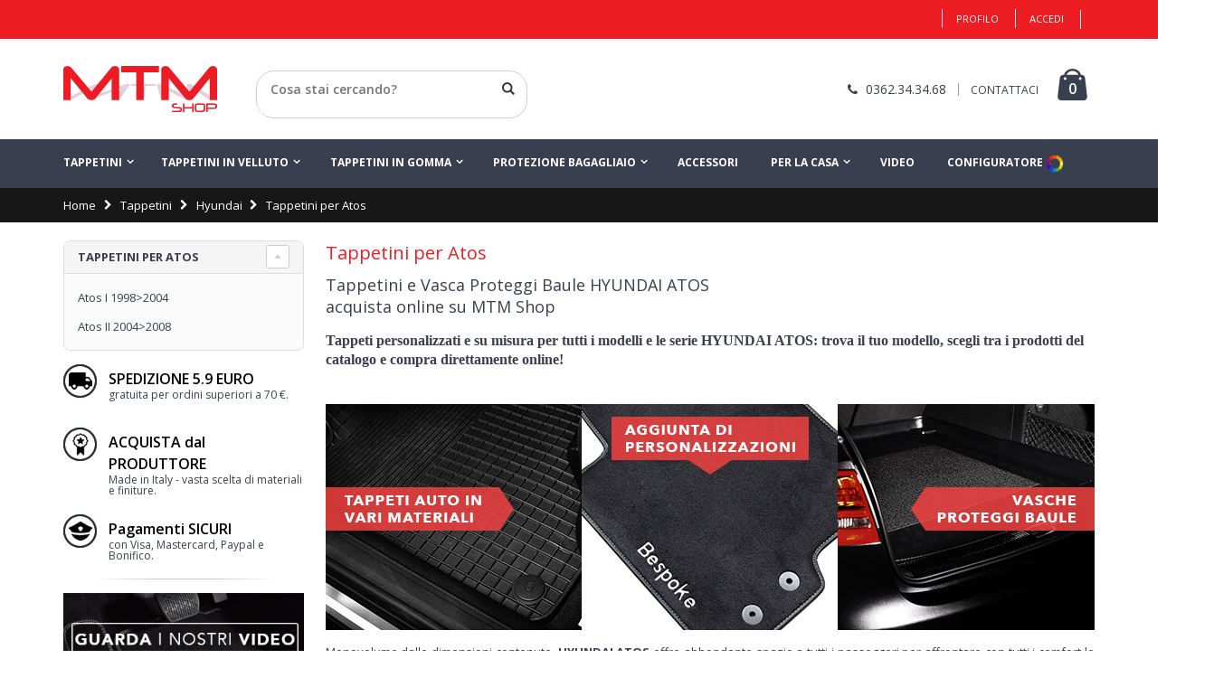

--- FILE ---
content_type: text/html; charset=UTF-8
request_url: https://www.mtmshop.it/tappetini/hyundai/atos
body_size: 24102
content:
<!DOCTYPE html>
<html lang="it">
<head>
<meta charset="UTF-8">
<meta http-equiv="Content-Type" content="text/html; charset=utf-8" />
<title>Tappetini per Auto Hyundai Atos : tappetini personalizzati e vasca proteggi baule | MTM</title>
<meta name="description" content="Tappetini e Vasca Proteggi Baule per auto Hyundai Atos . Acquista online su MTM Shop" />
<meta name="keywords" content="Tappetini per Atos, Vasca baule Atos" />
<meta name="robots" content="INDEX,FOLLOW" />
<meta name="viewport" content="width=device-width, initial-scale=1.0"/>
<link rel="icon" href="https://www.mtmshop.it/media/favicon/default/favicon.ico" type="image/x-icon" />
<link rel="shortcut icon" href="https://www.mtmshop.it/media/favicon/default/favicon.ico" type="image/x-icon" />

<link rel="stylesheet" href="//fonts.googleapis.com/css?family=Open+Sans%3A300%2C300italic%2C400%2C400italic%2C600%2C600italic%2C700%2C700italic%2C800%2C800italic&amp;v1&amp;subset=latin%2Clatin-ext" type="text/css" media="screen"/>
<link href='//fonts.googleapis.com/css?family=Shadows+Into+Light' rel='stylesheet' type='text/css'/>
<link rel="stylesheet" type="text/css" href="https://www.mtmshop.it/js/prototype/windows/themes/default.css" />
<link rel="stylesheet" type="text/css" href="https://www.mtmshop.it/js/smartwave/jquery/jquery-ui-1.10.4.min.css" />
<link rel="stylesheet" type="text/css" href="https://www.mtmshop.it/js/smartwave/jquery/plugins/fancybox/css/jquery.fancybox.css" />
<link rel="stylesheet" type="text/css" href="https://www.mtmshop.it/js/smartwave/ajaxcart/ajaxaddto.css" />
<link rel="stylesheet" type="text/css" href="https://www.mtmshop.it/js/smartwave/jquery/plugins/etalage/etalage.css" />
<link rel="stylesheet" type="text/css" href="https://www.mtmshop.it/js/smartwave/bootstrap/css/bootstrap.min.css" />
<link rel="stylesheet" type="text/css" href="https://www.mtmshop.it/js/smartwave/bootstrap/css/bootstrap-theme.min.css" />
<link rel="stylesheet" type="text/css" href="https://www.mtmshop.it/js/smartwave/jquery/plugins/owl-carousel/owl.carousel.css" />
<link rel="stylesheet" type="text/css" href="https://www.mtmshop.it/js/smartwave/jquery/plugins/owl-carousel/owl.theme.css" />
<link rel="stylesheet" type="text/css" href="https://www.mtmshop.it/js/smartwave/jquery/plugins/owl-carousel/owl.transitions.css" />
<link rel="stylesheet" type="text/css" href="https://www.mtmshop.it/js/smartwave/jquery/plugins/selectbox/selectbox.css" />
<link rel="stylesheet" type="text/css" href="https://www.mtmshop.it/skin/frontend/base/default/css/widgets.css" media="all" />
<link rel="stylesheet" type="text/css" href="https://www.mtmshop.it/skin/frontend/smartwave/porto/css/configurableswatches.css" media="all" />
<link rel="stylesheet" type="text/css" href="https://www.mtmshop.it/skin/frontend/base/default/css/amasty/amfpc/styles.css" media="all" />
<link rel="stylesheet" type="text/css" href="https://www.mtmshop.it/skin/frontend/base/default/lib/prototype/windows/themes/magento.css" media="all" />
<link rel="stylesheet" type="text/css" href="https://www.mtmshop.it/skin/frontend/base/default/css/gomage/social.css" media="all" />
<link rel="stylesheet" type="text/css" href="https://www.mtmshop.it/skin/frontend/smartwave/default/catalogcategorysearch/catalogcategorysearch.css" media="all" />
<link rel="stylesheet" type="text/css" href="https://www.mtmshop.it/skin/frontend/smartwave/default/filterproducts/css/style.css" media="all" />
<link rel="stylesheet" type="text/css" href="https://www.mtmshop.it/skin/frontend/smartwave/default/megamenu/css/font-awesome.min.css" media="all" />
<link rel="stylesheet" type="text/css" href="https://www.mtmshop.it/skin/frontend/smartwave/default/megamenu/css/megamenu.css" media="all" />
<link rel="stylesheet" type="text/css" href="https://www.mtmshop.it/skin/frontend/smartwave/default/megamenu/css/megamenu_responsive.css" media="all" />
<link rel="stylesheet" type="text/css" href="https://www.mtmshop.it/skin/frontend/smartwave/porto/socialfeeds/css/style.css" media="all" />
<link rel="stylesheet" type="text/css" href="https://www.mtmshop.it/skin/frontend/smartwave/default/socialicons/css/styles.css" media="all" />
<link rel="stylesheet" type="text/css" href="https://www.mtmshop.it/skin/frontend/smartwave/porto/css/animate.css" media="all" />
<link rel="stylesheet" type="text/css" href="https://www.mtmshop.it/skin/frontend/smartwave/porto/icons/css/porto.css" media="all" />
<link rel="stylesheet" type="text/css" href="https://www.mtmshop.it/skin/frontend/smartwave/porto/icons/css/animation.css" media="all" />
<link rel="stylesheet" type="text/css" href="https://www.mtmshop.it/skin/frontend/smartwave/porto/css/local.css" media="all" />
<link rel="stylesheet" type="text/css" href="https://www.mtmshop.it/skin/frontend/smartwave/porto/css/responsive.css" media="all" />
<link rel="stylesheet" type="text/css" href="https://www.mtmshop.it/skin/frontend/smartwave/porto/css/configed/design_default.css" media="all" />
<link rel="stylesheet" type="text/css" href="https://www.mtmshop.it/skin/frontend/smartwave/porto/css/configed/settings_default.css" media="all" />
<link rel="stylesheet" type="text/css" href="https://www.mtmshop.it/skin/frontend/smartwave/porto/css/custom.css" media="all" />
<link rel="stylesheet" type="text/css" href="https://www.mtmshop.it/skin/frontend/smartwave/porto/css/print.css" media="print" />
<script type="text/javascript" src="https://www.mtmshop.it/js/prototype/prototype.js"></script>
<script type="text/javascript" src="https://www.mtmshop.it/js/lib/ccard.js"></script>
<script type="text/javascript" src="https://www.mtmshop.it/js/prototype/validation.js"></script>
<script type="text/javascript" src="https://www.mtmshop.it/js/scriptaculous/builder.js"></script>
<script type="text/javascript" src="https://www.mtmshop.it/js/scriptaculous/effects.js"></script>
<script type="text/javascript" src="https://www.mtmshop.it/js/scriptaculous/dragdrop.js"></script>
<script type="text/javascript" src="https://www.mtmshop.it/js/scriptaculous/controls.js"></script>
<script type="text/javascript" src="https://www.mtmshop.it/js/scriptaculous/slider.js"></script>
<script type="text/javascript" src="https://www.mtmshop.it/js/varien/js.js"></script>
<script type="text/javascript" src="https://www.mtmshop.it/js/varien/form.js"></script>
<script type="text/javascript" src="https://www.mtmshop.it/js/varien/menu.js"></script>
<script type="text/javascript" src="https://www.mtmshop.it/js/mage/translate.js"></script>
<script type="text/javascript" src="https://www.mtmshop.it/js/mage/cookies.js"></script>
<script type="text/javascript" src="https://www.mtmshop.it/js/prototype/window.js"></script>
<script type="text/javascript" src="https://www.mtmshop.it/js/gomage/social.js"></script>
<script type="text/javascript" src="https://www.mtmshop.it/js/iwd/all/iwd-jquery-2.1.3.min.js"></script>
<script type="text/javascript" src="https://www.mtmshop.it/js/iwd/all/modal.js"></script>
<script type="text/javascript" src="https://www.mtmshop.it/js/smartwave/jquery/jquery-1.10.2.min.js"></script>
<script type="text/javascript" src="https://www.mtmshop.it/js/smartwave/jquery/jquery-noconflict.js"></script>
<script type="text/javascript" src="https://www.mtmshop.it/js/smartwave/jquery/jquery-ui-1.10.4.min.js"></script>
<script type="text/javascript" src="https://www.mtmshop.it/js/smartwave/jquery/plugins/fancybox/js/jquery.fancybox.js"></script>
<script type="text/javascript" src="https://www.mtmshop.it/js/smartwave/ajaxcart/ajaxaddto.js"></script>
<script type="text/javascript" src="https://www.mtmshop.it/js/smartwave/jquery/plugins/etalage/jquery.etalage.min.js"></script>
<script type="text/javascript" src="https://www.mtmshop.it/js/smartwave/jquery/plugins/etalage/jquery.zoom.min.js"></script>
<script type="text/javascript" src="https://www.mtmshop.it/js/smartwave/jquery/plugins/selectbox/jquery.selectbox.js"></script>
<script type="text/javascript" src="https://www.mtmshop.it/js/smartwave/jquery/plugins/parallax/jquery.stellar.min.js"></script>
<script type="text/javascript" src="https://www.mtmshop.it/js/smartwave/jquery/plugins/parallax/jquery.parallax.js"></script>
<script type="text/javascript" src="https://www.mtmshop.it/js/smartwave/jquery/plugins/owl-carousel/owl.carousel.min.js"></script>
<script type="text/javascript" src="https://www.mtmshop.it/js/smartwave/bootstrap/js/bootstrap.min.js"></script>
<script type="text/javascript" src="https://www.mtmshop.it/skin/frontend/smartwave/porto/js/lib/imagesloaded.js"></script>
<script type="text/javascript" src="https://www.mtmshop.it/skin/frontend/smartwave/porto/js/configurableswatches/app.js"></script>
<script type="text/javascript" src="https://www.mtmshop.it/skin/frontend/smartwave/default/megamenu/js/megamenu.js"></script>
<script type="text/javascript" src="https://www.mtmshop.it/skin/frontend/smartwave/default/socialfeeds/js/twitterfetcher.js"></script>
<script type="text/javascript" src="https://www.mtmshop.it/skin/frontend/smartwave/porto/js/wow.min.js"></script>
<script type="text/javascript" src="https://www.mtmshop.it/skin/frontend/smartwave/porto/js/porto.js"></script>
<script type="text/javascript" src="https://www.mtmshop.it/skin/frontend/smartwave/porto/js/configurableswatches/product-media.js"></script>
<script type="text/javascript" src="https://www.mtmshop.it/skin/frontend/smartwave/porto/js/configurableswatches/swatches-list.js"></script>
<link rel="canonical" href="https://www.mtmshop.it/tappetini/hyundai/atos" />
<!--[if gt IE 7]>
<link rel="stylesheet" type="text/css" href="https://www.mtmshop.it/skin/frontend/smartwave/porto/css/styles-ie.css" media="all" />
<![endif]-->
<!--[if lt IE 7]>
<script type="text/javascript" src="https://www.mtmshop.it/js/lib/ds-sleight.js"></script>
<script type="text/javascript" src="https://www.mtmshop.it/skin/frontend/base/default/js/ie6.js"></script>
<![endif]-->
<!--[if lt IE 9]>
<script type="text/javascript" src="https://www.mtmshop.it/js/smartwave/respond.min.js"></script>
<![endif]-->

<script type="text/javascript">
//<![CDATA[
Mage.Cookies.path     = '/';
Mage.Cookies.domain   = '.www.mtmshop.it';
//]]>
</script>

<script type="text/javascript">
//<![CDATA[
optionalZipCountries = ["IE","PA","HK","MO"];
//]]>
</script>
<!-- Gene_Braintree (My4xLjM=) -->
<link href="//ws10b.cvetta.io/css/cvetta.min.css" rel="stylesheet" type="text/css" id="cVettaStyle" /><style type="text/css" media="all">#cvetta-search {
    float: left;
    border: 0;
    height: 38px;
    background-color: transparent;
    padding: 10px 15px;
    color: #000;
    font-family: inherit;
    width: 100%;
    margin: 0;
    margin-right: 2px;
    font-size: 14px;
    line-height: 20px;
    border-radius: 20px 0 0 20px;
    font-weight:600;
}
@media only screen and (max-width: 991px) {
.cvetta-search-active #cvetta-search {
    background-color: #fff;
    display: inline;
    padding: 0 30px;
    height: 40px;
    border-radius: 0;
position:relative;
top: 5px;
left: 5px;
}
#cvetta-form-search {display:none;}
#cvetta-form-search.search-mobile {display:block !important;}
}

@media(max-width:991px){
    #cvetta-search-close{
        top: 15px !important;
        right: 20px !important;
        
    }

.search-mobile label{display:none !important}
.search-mobile button.button{display:none !important}

}</style><script src="//ws10b.cvetta.io/js/cvetta.min.js?ver=1" charset="UTF-8"></script><script type="text/javascript">
	jQuery(function($){
		var scrolled = false;
		$(window).scroll(function(){
            if(!$(".header-container").hasClass("type12")){
			    if(140<$(window).scrollTop() && !scrolled){
				    $('.header-container').addClass("sticky-header");
				    var minicart = $('.header-container .mini-cart').html();
				    $('.header-container .menu-wrapper').append('<div class="mini-cart">'+minicart+'</div>');
				    $('.header-container .header-wrapper > div').each(function(){
					    if($(this).hasClass("container")){
						    $(this).addClass("already");
					    } else {
						    $(this).addClass("container");
					    }
				    });
				    scrolled = true;
			    }
			    if(140>=$(window).scrollTop() && scrolled){
				    $('.header-container').removeClass("sticky-header");
				    $('.header-container .menu-wrapper .mini-cart').remove();
				    scrolled = false;
				    $('.header-container .header-wrapper > div').each(function(){
					    if($(this).hasClass("already")){
						    $(this).removeClass("already");
					    } else {
						    $(this).removeClass("container");
					    }
				    });
			    }
            }
		});
	});
</script><script type="text/javascript">//<![CDATA[
        var Translator = new Translate({"HTML tags are not allowed":"I tag HTML non sono permessi","Please select an option.":"Selezionare una opzione.","This is a required field.":"Questo \u00e8 un campo obbligatorio.","Please enter a valid number in this field.":"Inserire un numero valido in questo campo.","The value is not within the specified range.":"Il valore non \u00e8 compreso nell\\'intervallo specificato.","Please use numbers only in this field. Please avoid spaces or other characters such as dots or commas.":"Utilizzare solo numeri in questo campo. Evitare spazi o altri caratteri come punti e virgole.","Please use letters only (a-z or A-Z) in this field.":"Utilizzare solo lettere in questo campo (a-z o A-Z).","Please use only letters (a-z), numbers (0-9) or underscore(_) in this field, first character should be a letter.":"Utilizzare solo lettere (a-z), numeri (0-9) o underscore(_) in questo campo, la prima lettera deve essere una lettera.","Please use only letters (a-z or A-Z) or numbers (0-9) only in this field. No spaces or other characters are allowed.":"Utilizzare solo lettere (a-z o A-Z) o solo numeri (0-9) in questo campo. Non sono permessi spazi o altri caratteri.","Please use only letters (a-z or A-Z) or numbers (0-9) or spaces and # only in this field.":"Utilizzare solo lettere (a-z or A-Z) o numeri (0-9) o spazi o solo # in questo campo.","Please enter a valid phone number. For example (123) 456-7890 or 123-456-7890.":"Inserisci un numero di telefono valido. Per esempio (123) 456-7890 o 123-456-7890.","Please enter a valid fax number. For example (123) 456-7890 or 123-456-7890.":"Inserire un numero di fax valido. Per esempio (123) 456-7890 or 123-456-7890.","Please enter a valid date.":"Inserire una data valida.","The From Date value should be less than or equal to the To Date value.":"Il valore Dalla Data deve essere minore o uguale al valore della Data A.","Please enter a valid email address. For example johndoe@domain.com.":"Inserire un indirizzo email valido. Per esempio johndoe@domain.com.","Please use only visible characters and spaces.":"Utilizzare solo caratteri visibili e spazi.","Please enter 6 or more characters. Leading or trailing spaces will be ignored.":"Inserire 6 o pi\u00f9 caratteri. Gli spazi iniziali o finali saranno ignorati.","Please enter 7 or more characters. Password should contain both numeric and alphabetic characters.":"Inserire 7 o pi\u00f9 caratteri. La password dovrebbe contenere sia caratteri numerici che alfabetici.","Please make sure your passwords match.":"Assicurati che le password corrispondano.","Please enter a valid URL. Protocol is required (http:\/\/, https:\/\/ or ftp:\/\/)":"Inserire un URL valido. Il protocollo \u00e8 obbligatorio (http:\/\/, https:\/\/ or ftp:\/\/)","Please enter a valid URL. For example http:\/\/www.example.com or www.example.com":"Inserire un URL valido. Per esempio http:\/\/www.example.com o www.example.com","Please enter a valid URL Key. For example \"example-page\", \"example-page.html\" or \"anotherlevel\/example-page\".":"Inserire un chiave URL valida. Per esempio \"example-page\", \"example-page.html\" o \"anotherlevel\/example-page\".","Please enter a valid XML-identifier. For example something_1, block5, id-4.":"Inserire un identificativo XML valido. Per esempio something_1, block5, id-4.","Please enter a valid social security number. For example 123-45-6789.":"Inserire un numero valido di previdenza sociale. Per esempio 123-45-6789.","Please enter a valid zip code. For example 90602 or 90602-1234.":"Inserire un codice zip valdio. Per esempio 90602 o 90602-1234.","Please enter a valid zip code.":"Inserire codice zip valido.","Please use this date format: dd\/mm\/yyyy. For example 17\/03\/2006 for the 17th of March, 2006.":"Utilizzare questo formato della data: dd\/mm\/yyyy. Per esempio 17\/03\/2006 per il 17 di Marzo, 2006.","Please enter a valid $ amount. For example $100.00.":"Inserire un importo valido di $. Per esempio $100.00.","Please select one of the above options.":"Selezionare una delle opzioni soprastanti.","Please select one of the options.":"Selezionare una delle opzioni.","Please select State\/Province.":"Selezionare Stato\/Provincia.","Please enter a number greater than 0 in this field.":"Insereire un numero maggiore di 0 in questo campo.","Please enter a number 0 or greater in this field.":"Inserire 0 o un numero supereiore in questo campo.","Please enter a valid credit card number.":"Inserire un numero di carta di credito valido.","Credit card number does not match credit card type.":"Il numero della carta di credito non corrisponde al tipo della carta.","Card type does not match credit card number.":"Il tipo di carda non corrisponde con il numero della carta di credito.","Incorrect credit card expiration date.":"Data scadenza carta di credito non corretta.","Please enter a valid credit card verification number.":"Inserire numero di verifica della carta di credito.","Please use only letters (a-z or A-Z), numbers (0-9) or underscore(_) in this field, first character should be a letter.":"In questo campo utilizzare solo lettere (a-z or A-Z), numeri (0-9) o underscore(_), il primo carattere deve essere una lettera.","Please input a valid CSS-length. For example 100px or 77pt or 20em or .5ex or 50%.":"Inserire una lunghezza CSS valida. Per esempio 100px o 77pt or 20em o .5ex or 50%.","Text length does not satisfy specified text range.":"La lunghezza del testo non rispetta la lunghezza specificata.","Please enter a number lower than 100.":"Inserire un numero minore di 100.","Please select a file":"Seleziona un file","Please enter issue number or start date for switch\/solo card type.":"Si prega di inserrie il numero di rilascio o la data di inizio per switch\/solo tipo della carta.","Please wait, loading...":"Attendere prego, caricamento...","This date is a required value.":"Questa data \u00e8 un valore obbligatorio.","Please enter a valid day (1-%d).":"Inserisci un giorno valido (1-%d).","Please enter a valid month (1-12).":"Inserire mese (1-12).","Please enter a valid year (1900-%d).":"Inserire anno (1900-%d).","Please enter a valid full date":"Inserire una data completa valida","Please enter a valid date between %s and %s":"Inserire una data valida tra %s e %s","Please enter a valid date equal to or greater than %s":"Inserire una data valida uguale o maggiore di %s","Please enter a valid date less than or equal to %s":"Inserire una data valida inferiore o uguale a %s","Complete":"Completo","Add Products":"Aggiungi prodotti","Please choose to register or to checkout as a guest":"Scegliere se registrarsi o fare il checkout come ospite","Your order cannot be completed at this time as there is no shipping methods available for it. Please make necessary changes in your shipping address.":"Il tuo ordine non pu\u00f2 essere completato in questo momento perch\u00e9 non ci sono metodi di spedizioni disponibili per esso. Devi modificare il tuo indirizzo di spedizione .","Please specify payment method.":"Specificare un metodo di pagamento.","Your order cannot be completed at this time as there is no payment methods available for it.":"Il tuo ordine non pu\u00f2 essere completato in questo momento perch\u00e9 non ci sono metodi di pagamento disponibili per esso.","Add to Cart":"Aggiungi al carrello","In Stock":"Disponibile","Out of Stock":"Non disponibile","Card Number":"Numero carta"});
        //]]></script><meta name="google-site-verification" content="_12eKSDj2xnKZA3eMfuvNhPir0wQ21bX0vMYQ-xm9Eo" /><script type="text/javascript">
    wow = new WOW(
      {
        animateClass: 'animated',
        offset:       100
      }
    );
    wow.init();
</script>
<!-- TrustBox script -->
<script type="text/javascript" src="//widget.trustpilot.com/bootstrap/v5/tp.widget.bootstrap.min.js" async></script>
<!-- End TrustBox script -->
<!--Porto Magento Theme: v1.4.3-->
<script src='https://www.google.com/recaptcha/api.js'></script></head>
<body class=" catalog-category-view categorypath-tappetini-hyundai-atos category-atos">
        <script>
            console.log('price into datalayer');
            dataLayer = [{
                'pageCategory': 'pagine marca',
                'Prezzo': 0,
                'marca': 'Hyundai',
                'modello': 'Tappetini per Atos',
                'type': '',
                'ipAddress': '66.248.200.34'            }];
        </script>
            <!-- Google Tag Manager -->
    <noscript><iframe src="//www.googletagmanager.com/ns.html?id=GTM-PNVMM4"
                      height="0" width="0" style="display:none;visibility:hidden"></iframe></noscript>
    <script>(function(w,d,s,l,i){w[l]=w[l]||[];w[l].push({'gtm.start':
            new Date().getTime(),event:'gtm.js'});var f=d.getElementsByTagName(s)[0],
            j=d.createElement(s),dl=l!='dataLayer'?'&l='+l:'';j.async=true;j.src=
            '//www.googletagmanager.com/gtm.js?id='+i+dl;f.parentNode.insertBefore(j,f);
        })(window,document,'script','dataLayer','GTM-PNVMM4');</script>
    <!-- End Google Tag Manager -->
    	<script type="text/javascript">
		//<![CDATA[
		function gomageSocialPrepareFastLinks() {
			try {	
				var wrapper = document.getElementById('___signin_0');	
				
				if (wrapper) {
					wrapper.style.height	= '25px';
					wrapper.style.width		= '82px';
					
					var button = wrapper.getElementsByTagName('button')[0];
					
					if (button) {
						button.style.height	= '25px';
						button.style.width	= '82px';
					}
					
					var iframe = wrapper.getElementsByTagName('iframe')[0];
					
					if (iframe) {
						iframe.style.height	= '25px';
						iframe.style.width	= '82px';
					}
				}
										
				if ($$('.gs-login-fast_links').length > 0) {
					var fast_links = $$('.gs-login-fast_links')[0];
					
					if (fast_links.up('ul.links') != 'undefined') {
						if (fast_links.up('ul.links').getHeight() > 30) {
							fast_links.up('li').previous().addClassName('last');
						}
					}
					
				}
			} catch(e){
				
			}
		}
		
		document.observe("dom:loaded", function () {			
			setTimeout(gomageSocialPrepareFastLinks, 3000);										
		});
		//]]>
	</script>
	<div id="fb-root"></div>
	<script type="text/javascript">
		//<![CDATA[ 
		function gomageSocialFBLogin() {
			FB.login(function (response) {
				gomageSocialFBLoginResponse(response);
			}, {scope:'email'});
		}
		
		function gomageSocialFBCheckLogin() {
			FB.getLoginStatus(function (response) {
				gomageSocialFBLoginResponse(response);	
			});  	
		}    	
		
		function gomageSocialFBLoginResponse(response) {
			if (response.status == 'connected') {		          
				setLocation('https://www.mtmshop.it/gomage_social/facebook/login/gs_url/aHR0cHM6Ly93d3cubXRtc2hvcC5pdC90YXBwZXRpbmkvaHl1bmRhaS9hdG9z/'); 
			} else {	   	        	       	
				window.location.reload();
			}
		}
		
		window.fbAsyncInit = function() {
			FB.init({
				appId: '362555650880501',
				status: false,  
				cookie: true,
				xfbml: true,
				oauth: true
			});
			
			FB.Event.subscribe('auth.login', function (response) {
				gomageSocialFBCheckLogin();
			});					  
		};	
		
		(function (d) {
			var js, 
				id = 'facebook-jssdk', 
				ref = d.getElementsByTagName('script')[0];
			
			if (d.getElementById(id)) { 
				return; 
			}
			
			js = d.createElement('script'); js.id = id; js.async = true;
			js.src = "//connect.facebook.net/it_IT/all.js";
			ref.parentNode.insertBefore(js, ref);	    	    	    	    
		}(document));
		//]]>
	</script>
<div class="wrapper">
        <noscript>
        <div class="global-site-notice noscript">
            <div class="notice-inner">
                <p>
                    <strong>JavaScript sembra essere disabilitato nel tuo browser.</strong><br />
                    Devi abilitare JavaScript nel tuo browser per utlizzare le funzioni di questo sito.                </p>
            </div>
        </div>
    </noscript>
    <div class="page">
        <div class="header-container type3">
    <div class="top-links-container" id="toplinks"> <!-- Modifica UPVISION: aggiunto id toplinks -->
        <div class="top-links container">
                                                            			            <div class="top-links-area">
                <div class="top-links-icon"><a href="javascript:void(0)">area personale</a></div>
                <ul class="links">
                        <li class="first" >            <a rel="NOFOLLOW" href="https://www.mtmshop.it/customer/account/" title="Profilo" >Profilo</a></li>
                                <li >            <a rel="NOFOLLOW" href="https://www.mtmshop.it/customer/account/login/" title="Accedi" >Accedi</a></li>
                                	<li class="last gs-list">	<ul class="gs-login  gs-login-fast_links">
		
<li class="last">
	        <fb:login-button scope="email" onlogin="gomageSocialFBCheckLogin()" v="2"></fb:login-button>
	</li>	</ul>
	</li>            </ul>
            </div>
            <p class="welcome-msg">  </p>
            <div class="clearer"></div>
        </div>
    </div>
    <div class="header container">
                <a href="https://www.mtmshop.it/" title="MTMshop tappetini auto" class="logo"><strong>MTMshop tappetini auto</strong><img src="https://www.mtmshop.it/skin/frontend/smartwave/porto/images/logo_mtm.png" alt="MTMshop tappetini auto" /></a>
                <div class="cart-area">
            <div class="custom-block"><i class="icon-phone" style="margin-right: 5px;color:#393f4f;"></i><span style="color:#393f4f;"> <a href="tel:+390362343468" style="font-size:14px;color:#393f4f;">0362.34.34.68</a></span><span class="split" style="border-color:#999;"></span><span class="tele"><a href="/contattaci" style="color:#393f4f;">CONTATTACI</a> </span></div>            <div class="mini-cart">
                    <a href="javascript:void(0)" class="mybag-link"><i class="icon-mini-cart"></i><span class="cart-info"><span class="cart-qty">0</span><span>item(s)</span></span></a>
        <div class="topCartContent block-content theme-border-color">
            <div class="inner-wrapper">                                                    <p class="cart-empty">
                        Non ci sono articoli nel tuo carrello.                    </p>
                            </div>
        </div>
<script type="text/javascript">
    jQuery(function($){
        $('.mini-cart').mouseover(function(e){
            $(this).children('.topCartContent').fadeIn(200);
            return false;
        }).mouseleave(function(e){
            $(this).children('.topCartContent').fadeOut(200);
            return false;
        });
    });
</script>
</div>        </div>
		
        <div class="menu-icon" id="mm"><a href="javascript:void(0)" title="Menu"><i class="fa fa-bars"></i></a></div> <!-- modifica UPVISION: aggiunto id="mm" -->
		<!-- MODIFICA UPVISION: spostato il <div class="search-area"> dopo il <div class="menu-icon"> -->
		<div class="search-area" id="sa"> <!-- modifica UPVISION: aggiunto id="sa" -->
            <a href="javascript:void(0);" class="search-icon"><i class="icon-search"></i></a>
            <form class="cVetta-form" id="cVetta-form" action="//www.mtmshop.it/catalogsearch/result/" method="get">
    <div id="cvetta-form-search"  class="form-search no-padding">
        <label for="search">Cosa stai cercando?</label>
                <input id="cvetta-search" type="text" name="q" placeholder="Cosa stai cercando?" class="input-text" />
                <button type="submit" title="Cerca" class="button"><i class="icon-search"></i></button>
        <a href="#" id="cvetta-search-close">Indietro</a>
        <div class="clearer"></div>
        <script type="text/javascript">
        //<![CDATA[
            var cVettaParams = {
                idvetrina: "mtmshop_it",
                lang: "it_IT",
                currency: "€",
                noprice_text: ""
            };

            var cVettaLabels = {
                resultsCount: "<b>{0}</b> Risultati Trovati",
                activeFilters: "Filtri Attivi",
                removeFilters: "Elimina Filtri",
                showMore: "Mostra tutto",
                showLess: "Mostra meno",
                noResults: "Siamo spiacenti, non é stato trovato nessun risultato.",
                didYouMean: "Forse cercavi:",
                from: "Da",
                to: "a",
            };

            var cVettaFacetLabels = {
                'categories': 'Categorie',
                'description': 'Description',
'image': 'Base Image',
'manufacturer': 'Manufacturer',
'mtm_dettagli': 'Prodotto',
'mtm_marca': 'Marca Auto',
'mtm_modello': 'Modello',
'mtm_qualita': 'Qualita produzione',
'name': 'Nome',
'price': 'Prezzo',
'short_description': 'Short Description',
'sku': 'Codice',
            };

            /**/

            // click sul prodotto
            document.addEventListener('cVettaGetResults', function (e) {
                //console.log('catched cVettaGetResults');
                var a_item_detail = document.querySelectorAll("a.item-detail");
                for (var i = 0; i < a_item_detail.length; i++) {
                    a_item_detail[i].removeEventListener("click", mtmCvettaResultClick);
                    a_item_detail[i].addEventListener("click", mtmCvettaResultClick);
                }

                var data = e.detail;
                //console.log(data);

                var fq = data.responseHeader.params.fq;
                if (!fq) {
                    return;
                }
                if( typeof fq === 'string' ) {
                    fq = [ fq ];
                }
                var fq_lenght = fq.length;
                for (i = 0; i < fq_lenght; i++) {
                    var fq_facet = fq[i].split(':');
                    var fq_facet_name = fq_facet[0];
                    var fq_facet_value = fq_facet[1];

                    // tolgo le parentesi e le virgolette al valore della faccetta
                    var fq_facet_value = fq_facet_value.split(' AND ');
                    facet_applied[fq_facet_name] = [];
                    var fq_facet_value_lenght = fq_facet_value.length;
                    for (var k = 0; k < fq_facet_value_lenght; k++) {
                        var fq_facet_value2 = fq_facet_value[k].split(' OR ');
                        var fq_facet_value2_lenght = fq_facet_value2.length;
                        for (var z = 0; z < fq_facet_value2_lenght; z++) {
                            var fq_facet_value3 = fq_facet_value2[z];

                            if (fq_facet_value3[fq_facet_value3.length - 1] == ')') {
                                fq_facet_value3 = fq_facet_value3.substring(0, fq_facet_value3.length - 1);
                            }
                            if (fq_facet_value3[fq_facet_value3.length - 1] == '"') {
                                fq_facet_value3 = fq_facet_value3.substring(0, fq_facet_value3.length - 1);
                            }
                            if (fq_facet_value3[0] == '(') {
                                fq_facet_value3 = fq_facet_value3.substring(1, fq_facet_value3.length);
                            }
                            if (fq_facet_value3[0] == '"') {
                                fq_facet_value3 = fq_facet_value3.substring(1, fq_facet_value3.length);
                            }

                            facet_applied[fq_facet_name].push(fq_facet_value3);
                        }
                    }
                    //
                }
                
                var filterProdotto = facet_applied['mtm_dettagli'] || [];
                var filterMarca = facet_applied['mtm_marca'] || [];
                var filterModello = facet_applied['mtm_modelo'] || [];

                dataLayer.push({
                    'event': 'ricerca-cvetta',
                    'queryCvetta': data.responseHeader.params.q,
                    'filterProdotto': filterProdotto.join(),
                    'filterMarca': filterMarca.join(),
                    'filterModello': filterModello.join(),
                    'numberResults': data.response.numFound
                });
            }, false);

            function mtmCvettaResultClick() {
                var desc = this.getAttribute('data-item-desc');
                var word = document.getElementById("cvetta-search").value;

                //console.log('click:'+word+'|'+desc);
                dataLayer.push({
                    'event': 'click-risultati-cvetta',
                    'queryCvetta': word,
                    'descCvetta': desc
                });
            }
            /**/
        //]]>
        </script>
    </div>
</form>

<script type="text/javascript">
//<![CDATA[
    Event.observe(window, 'load', function(){
        $$('select#cat option').each(function(o) {
            if (o.value == '420') {
                o.selected = true;
                throw $break;
            }
        });
        escapedQueryText = '';
        if (escapedQueryText !== '') {
            $('search').value = escapedQueryText;
        }
    });

	
	var j = jQuery.noConflict();
    j(".search-icon").click(function() {
      j("#cvetta-form-search").toggleClass('search-mobile'); 
      
    });

    //var searchForm = new Varien.searchForm('search_mini_form', 'search', 'Cosa stai cercando?...');
    //searchForm.initAutocomplete('https://www.mtmshop.it/catalogsearch/ajax/suggest/', 'search_autocomplete');
//]]>
</script>
        </div>
		<!-- fine MODIFICA UPVISION -->
		
		    </div>
    <div class="header-wrapper">
<div class="main-nav">
    <div class="container">            
        <div class="menu-wrapper">
            <div class="menu-all-pages-container">
                <ul class="menu">

                    
<li class="menu-full-width ">
<a href="//www.mtmshop.it/tappetini">Tappetini</a>
<div class="nav-sublist-dropdown" style="display: none;">
<div class="container">
<div class="mega-columns row">
<div class="block1 col-sm-12">
<div class="row">
<ul>
<li class="menu-item col-sw-6  "><a class="level1" href="//www.mtmshop.it/tappetini/aiways"><span>Aiways</span></a></li><li class="menu-item col-sw-6  "><a class="level1" href="//www.mtmshop.it/tappetini/aixam"><span>Aixam</span></a></li><li class="menu-item col-sw-6  "><a class="level1" href="//www.mtmshop.it/tappetini/alfa-romeo"><span>Alfa Romeo</span></a></li><li class="menu-item col-sw-6  "><a class="level1" href="//www.mtmshop.it/tappetini/audi"><span>Audi</span></a></li><li class="menu-item col-sw-6  "><a class="level1" href="//www.mtmshop.it/tappetini/bmw"><span>BMW</span></a></li><li class="menu-item col-sw-6  "><a class="level1" href="//www.mtmshop.it/tappetini/byd"><span>BYD</span></a></li><li class="menu-item col-sw-6  "><a class="level1" href="//www.mtmshop.it/tappetini/chevrolet"><span>Chevrolet</span></a></li><li class="menu-item col-sw-6  "><a class="level1" href="//www.mtmshop.it/tappetini/chrysler"><span>Chrysler</span></a></li><li class="menu-item col-sw-6  "><a class="level1" href="//www.mtmshop.it/tappetini/citroen"><span>Citroen</span></a></li><li class="menu-item col-sw-6  "><a class="level1" href="//www.mtmshop.it/tappetini/cupra"><span>Cupra</span></a></li><li class="menu-item col-sw-6  "><a class="level1" href="//www.mtmshop.it/tappetini/dacia"><span>Dacia</span></a></li><li class="menu-item col-sw-6  "><a class="level1" href="//www.mtmshop.it/tappetini/daihatsu"><span>Daihatsu</span></a></li><li class="menu-item col-sw-6  "><a class="level1" href="//www.mtmshop.it/tappetini/dodge"><span>Dodge</span></a></li><li class="menu-item col-sw-6  "><a class="level1" href="//www.mtmshop.it/tappetini/dr-motor"><span>DR Motor</span></a></li><li class="menu-item col-sw-6  "><a class="level1" href="//www.mtmshop.it/tappetini/ds"><span>DS</span></a></li><li class="menu-item col-sw-6  "><a class="level1" href="//www.mtmshop.it/tappetini/evo"><span>EVO</span></a></li><li class="menu-item col-sw-6  "><a class="level1" href="//www.mtmshop.it/tappetini/emc"><span>EMC</span></a></li><li class="menu-item col-sw-6  "><a class="level1" href="//www.mtmshop.it/tappetini/ferrari"><span>Ferrari</span></a></li><li class="menu-item col-sw-6  "><a class="level1" href="//www.mtmshop.it/tappetini/fiat"><span>Fiat</span></a></li><li class="menu-item col-sw-6  "><a class="level1" href="//www.mtmshop.it/tappetini/ford"><span>Ford</span></a></li><li class="menu-item col-sw-6  "><a class="level1" href="//www.mtmshop.it/tappetini/forthing"><span>Forthing</span></a></li><li class="menu-item col-sw-6  "><a class="level1" href="//www.mtmshop.it/tappetini/foton"><span>Foton</span></a></li><li class="menu-item col-sw-6  "><a class="level1" href="//www.mtmshop.it/tappetini/gonow"><span>Gonow</span></a></li><li class="menu-item col-sw-6  "><a class="level1" href="//www.mtmshop.it/tappetini/great-wall"><span>Great Wall</span></a></li><li class="menu-item col-sw-6  "><a class="level1" href="//www.mtmshop.it/tappetini/honda"><span>Honda</span></a></li><li class="menu-item col-sw-6  "><a class="level1" href="//www.mtmshop.it/tappetini/hummer"><span>Hummer</span></a></li><li class="menu-item col-sw-6  "><a class="level1" href="//www.mtmshop.it/tappetini/hyundai"><span>Hyundai</span></a></li><li class="menu-item col-sw-6  "><a class="level1" href="//www.mtmshop.it/tappetini/infiniti"><span>Infiniti</span></a></li><li class="menu-item col-sw-6  "><a class="level1" href="//www.mtmshop.it/tappetini/isuzu"><span>Isuzu</span></a></li><li class="menu-item col-sw-6  "><a class="level1" href="//www.mtmshop.it/tappetini/iveco"><span>Iveco</span></a></li><li class="menu-item col-sw-6  "><a class="level1" href="//www.mtmshop.it/tappetini/jaecoo"><span>Jaecoo</span></a></li><li class="menu-item col-sw-6  "><a class="level1" href="//www.mtmshop.it/tappetini/jaguar"><span>Jaguar</span></a></li><li class="menu-item col-sw-6  "><a class="level1" href="//www.mtmshop.it/tappetini/jeep"><span>Jeep</span></a></li><li class="menu-item col-sw-6  "><a class="level1" href="//www.mtmshop.it/tappetini/kia"><span>Kia</span></a></li><li class="menu-item col-sw-6  "><a class="level1" href="//www.mtmshop.it/tappetini/lamborghini"><span>Lamborghini</span></a></li><li class="menu-item col-sw-6  "><a class="level1" href="//www.mtmshop.it/tappetini/lancia"><span>Lancia</span></a></li><li class="menu-item col-sw-6  "><a class="level1" href="//www.mtmshop.it/tappetini/land-rover"><span>Land Rover</span></a></li><li class="menu-item col-sw-6  "><a class="level1" href="//www.mtmshop.it/tappetini/leapmotor"><span>Leapmotor</span></a></li><li class="menu-item col-sw-6  "><a class="level1" href="//www.mtmshop.it/tappetini/lexus"><span>Lexus</span></a></li><li class="menu-item col-sw-6  "><a class="level1" href="//www.mtmshop.it/tappetini/ligier"><span>Ligier</span></a></li><li class="menu-item col-sw-6  "><a class="level1" href="//www.mtmshop.it/tappetini/lynk-co"><span>Lynk &amp; Co</span></a></li><li class="menu-item col-sw-6  "><a class="level1" href="//www.mtmshop.it/tappetini/lotus"><span>Lotus</span></a></li><li class="menu-item col-sw-6  "><a class="level1" href="//www.mtmshop.it/tappetini/maserati"><span>Maserati</span></a></li><li class="menu-item col-sw-6  "><a class="level1" href="//www.mtmshop.it/tappetini/maxus"><span>Maxus</span></a></li><li class="menu-item col-sw-6  "><a class="level1" href="//www.mtmshop.it/tappetini/mazda"><span>Mazda</span></a></li><li class="menu-item col-sw-6  "><a class="level1" href="//www.mtmshop.it/tappetini/mercedes"><span>Mercedes</span></a></li><li class="menu-item col-sw-6  "><a class="level1" href="//www.mtmshop.it/tappetini/mg"><span>MG</span></a></li><li class="menu-item col-sw-6  "><a class="level1" href="//www.mtmshop.it/tappetini/mini"><span>Mini</span></a></li><li class="menu-item col-sw-6  "><a class="level1" href="//www.mtmshop.it/tappetini/mitsubishi"><span>Mitsubishi</span></a></li><li class="menu-item col-sw-6  "><a class="level1" href="//www.mtmshop.it/tappetini/nissan"><span>Nissan</span></a></li><li class="menu-item col-sw-6  "><a class="level1" href="//www.mtmshop.it/tappetini/omoda"><span>Omoda</span></a></li><li class="menu-item col-sw-6  "><a class="level1" href="//www.mtmshop.it/tappetini/opel"><span>Opel</span></a></li><li class="menu-item col-sw-6  "><a class="level1" href="//www.mtmshop.it/tappetini/peugeot"><span>Peugeot</span></a></li><li class="menu-item col-sw-6  "><a class="level1" href="//www.mtmshop.it/tappetini/piaggio"><span>Piaggio</span></a></li><li class="menu-item col-sw-6  "><a class="level1" href="//www.mtmshop.it/tappetini/polestar"><span>Polestar</span></a></li><li class="menu-item col-sw-6  "><a class="level1" href="//www.mtmshop.it/tappetini/porsche"><span>Porsche</span></a></li><li class="menu-item col-sw-6  "><a class="level1" href="//www.mtmshop.it/tappetini/renault"><span>Renault</span></a></li><li class="menu-item col-sw-6  "><a class="level1" href="//www.mtmshop.it/tappetini/rover"><span>Rover</span></a></li><li class="menu-item col-sw-6  "><a class="level1" href="//www.mtmshop.it/tappetini/saab"><span>Saab</span></a></li><li class="menu-item col-sw-6  "><a class="level1" href="//www.mtmshop.it/tappetini/seat"><span>Seat</span></a></li><li class="menu-item col-sw-6  "><a class="level1" href="//www.mtmshop.it/tappetini/seres"><span>Seres</span></a></li><li class="menu-item col-sw-6  "><a class="level1" href="//www.mtmshop.it/tappetini/skoda"><span>Skoda</span></a></li><li class="menu-item col-sw-6  "><a class="level1" href="//www.mtmshop.it/tappetini/smart"><span>Smart</span></a></li><li class="menu-item col-sw-6  "><a class="level1" href="//www.mtmshop.it/tappetini/sportequipe"><span>Sportequipe</span></a></li><li class="menu-item col-sw-6  "><a class="level1" href="//www.mtmshop.it/tappetini/ssangyong"><span>Ssangyong</span></a></li><li class="menu-item col-sw-6  "><a class="level1" href="//www.mtmshop.it/tappetini/subaru"><span>Subaru</span></a></li><li class="menu-item col-sw-6  "><a class="level1" href="//www.mtmshop.it/tappetini/suzuki"><span>Suzuki</span></a></li><li class="menu-item col-sw-6  "><a class="level1" href="//www.mtmshop.it/tappetini/tesla"><span>Tesla</span></a></li><li class="menu-item col-sw-6  "><a class="level1" href="//www.mtmshop.it/tappetini/tiger"><span>Tiger</span></a></li><li class="menu-item col-sw-6  "><a class="level1" href="//www.mtmshop.it/tappetini/toyota"><span>Toyota</span></a></li><li class="menu-item col-sw-6  "><a class="level1" href="//www.mtmshop.it/tappetini/volkswagen"><span>Volkswagen</span></a></li><li class="menu-item col-sw-6  "><a class="level1" href="//www.mtmshop.it/tappetini/volvo"><span>Volvo</span></a></li><li class="menu-item col-sw-6  "><a class="level1" href="//www.mtmshop.it/tappetini/xev"><span>XEV</span></a></li><li class="menu-item col-sw-6  "><a class="level1" href="//www.mtmshop.it/tappetini/xpeng"><span>Xpeng</span></a></li>
</ul>
</div>
</div>
</div>
</div>
</div>
</li>
<li class="menu-full-width ">
<a href="//www.mtmshop.it/tappetini-in-velluto">Tappetini in velluto</a>
<div class="nav-sublist-dropdown" style="display: none;">
<div class="container">
<div class="mega-columns row">
<div class="block1 col-sm-12">
<div class="row">
<ul>
<li class="menu-item col-sw-6  "><a class="level1" href="//www.mtmshop.it/tappetini-in-velluto/top"><span>Linea TOP</span></a></li><li class="menu-item col-sw-6  "><a class="level1" href="//www.mtmshop.it/tappetini-in-velluto/plus"><span>Linea PLUS</span></a></li><li class="menu-item col-sw-6  "><a class="level1" href="//www.mtmshop.it/tappetini-in-velluto/one"><span>Linea ONE</span></a></li>
</ul>
</div>
</div>
</div>
</div>
</div>
</li>
<li class="menu-full-width ">
<a href="//www.mtmshop.it/tappetini-in-gomma">Tappetini in gomma</a>
<div class="nav-sublist-dropdown" style="display: none;">
<div class="container">
<div class="mega-columns row">
<div class="block1 col-sm-12">
<div class="row">
<ul>
<li class="menu-item col-sw-6  "><a class="level1" href="//www.mtmshop.it/tappetini-in-gomma/tappetini-tradizionali"><span>Tappetini tradizionali</span></a></li><li class="menu-item col-sw-6  "><a class="level1" href="//www.mtmshop.it/tappetini-in-gomma/tappetini-3d-a-vaschetta"><span>Tappetini 3D a vaschetta</span></a></li>
</ul>
</div>
</div>
</div>
</div>
</div>
</li>
<li class="menu-full-width ">
<a href="//www.mtmshop.it/protezione-bagagliaio">Protezione bagagliaio</a>
<div class="nav-sublist-dropdown" style="display: none;">
<div class="container">
<div class="mega-columns row">
<div class="block1 col-sm-12">
<div class="row">
<ul>
<li class="menu-item col-sw-6  "><a class="level1" href="//www.mtmshop.it/protezione-bagagliaio/vasca-baule"><span>Vasca baule</span></a></li><li class="menu-item col-sw-6  "><a class="level1" href="//www.mtmshop.it/protezione-bagagliaio/protector"><span>Protector</span></a></li>
</ul>
</div>
</div>
</div>
</div>
</div>
</li>
<li class="">
<a href="//www.mtmshop.it/accessori-auto">Accessori</a>
</li>
<li class="menu-full-width ">
<a href="//www.mtmshop.it/per-casa">Per la casa</a>
<div class="nav-sublist-dropdown" style="display: none;">
<div class="container">
<div class="mega-columns row">
<div class="block1 col-sm-12">
<div class="row">
<ul>
<li class="menu-item col-sw-6  "><a class="level1" href="//www.mtmshop.it/per-casa/bagno-cucina"><span>Tappeti e zerbini</span></a></li>
</ul>
</div>
</div>
</div>
</div>
</div>
</li>


<!--<li class=" "><a title="Tappetini Auto delle migliori Marche" href="https://www.mtmshop.it/tappetini" target="_self"><span>Tappetini per marca</span></a></li>-->
<li class=" "><a class="level0" href="https://www.mtmshop.it/video-produzione-tappetini-mtm/" rel="NOFOLLOW">Video</a></li>
<li class=" "><a title="Configuratore Tappetini MTM" href="https://www.mtmshop.it/configuratore-tappetini-auto" target="_self"><span>Configuratore</span> <img src="https://www.mtmshop.it/media/wysiwyg/configuratore/config.png" alt="Configuratore" style="width: 20px;vertical-align: middle;" /></a></li>
</ul>

                </ul>
            </div>
        </div>
    </div>
</div>

</div>

<script type="text/javascript">
//<![CDATA[

var SW_MENU_POPUP_WIDTH = 0;
//]]>
</script>
</div>
<div class="mobile-nav side-block container">
    <div class="menu-all-pages-container">
        <ul class="menu">
            
<li class="menu-item menu-item-has-children menu-parent-item ">
<a href="//www.mtmshop.it/tappetini">Tappetini</a>
<ul>
<li class="menu-item  "><a class="level1" href="//www.mtmshop.it/tappetini/aiways"><span>Aiways</span></a></li><li class="menu-item  "><a class="level1" href="//www.mtmshop.it/tappetini/aixam"><span>Aixam</span></a></li><li class="menu-item  "><a class="level1" href="//www.mtmshop.it/tappetini/alfa-romeo"><span>Alfa Romeo</span></a></li><li class="menu-item  "><a class="level1" href="//www.mtmshop.it/tappetini/audi"><span>Audi</span></a></li><li class="menu-item  "><a class="level1" href="//www.mtmshop.it/tappetini/bmw"><span>BMW</span></a></li><li class="menu-item  "><a class="level1" href="//www.mtmshop.it/tappetini/byd"><span>BYD</span></a></li><li class="menu-item  "><a class="level1" href="//www.mtmshop.it/tappetini/chevrolet"><span>Chevrolet</span></a></li><li class="menu-item  "><a class="level1" href="//www.mtmshop.it/tappetini/chrysler"><span>Chrysler</span></a></li><li class="menu-item  "><a class="level1" href="//www.mtmshop.it/tappetini/citroen"><span>Citroen</span></a></li><li class="menu-item  "><a class="level1" href="//www.mtmshop.it/tappetini/cupra"><span>Cupra</span></a></li><li class="menu-item  "><a class="level1" href="//www.mtmshop.it/tappetini/dacia"><span>Dacia</span></a></li><li class="menu-item  "><a class="level1" href="//www.mtmshop.it/tappetini/daihatsu"><span>Daihatsu</span></a></li><li class="menu-item  "><a class="level1" href="//www.mtmshop.it/tappetini/dodge"><span>Dodge</span></a></li><li class="menu-item  "><a class="level1" href="//www.mtmshop.it/tappetini/dr-motor"><span>DR Motor</span></a></li><li class="menu-item  "><a class="level1" href="//www.mtmshop.it/tappetini/ds"><span>DS</span></a></li><li class="menu-item  "><a class="level1" href="//www.mtmshop.it/tappetini/evo"><span>EVO</span></a></li><li class="menu-item  "><a class="level1" href="//www.mtmshop.it/tappetini/emc"><span>EMC</span></a></li><li class="menu-item  "><a class="level1" href="//www.mtmshop.it/tappetini/ferrari"><span>Ferrari</span></a></li><li class="menu-item  "><a class="level1" href="//www.mtmshop.it/tappetini/fiat"><span>Fiat</span></a></li><li class="menu-item  "><a class="level1" href="//www.mtmshop.it/tappetini/ford"><span>Ford</span></a></li><li class="menu-item  "><a class="level1" href="//www.mtmshop.it/tappetini/forthing"><span>Forthing</span></a></li><li class="menu-item  "><a class="level1" href="//www.mtmshop.it/tappetini/foton"><span>Foton</span></a></li><li class="menu-item  "><a class="level1" href="//www.mtmshop.it/tappetini/gonow"><span>Gonow</span></a></li><li class="menu-item  "><a class="level1" href="//www.mtmshop.it/tappetini/great-wall"><span>Great Wall</span></a></li><li class="menu-item  "><a class="level1" href="//www.mtmshop.it/tappetini/honda"><span>Honda</span></a></li><li class="menu-item  "><a class="level1" href="//www.mtmshop.it/tappetini/hummer"><span>Hummer</span></a></li><li class="menu-item  "><a class="level1" href="//www.mtmshop.it/tappetini/hyundai"><span>Hyundai</span></a></li><li class="menu-item  "><a class="level1" href="//www.mtmshop.it/tappetini/infiniti"><span>Infiniti</span></a></li><li class="menu-item  "><a class="level1" href="//www.mtmshop.it/tappetini/isuzu"><span>Isuzu</span></a></li><li class="menu-item  "><a class="level1" href="//www.mtmshop.it/tappetini/iveco"><span>Iveco</span></a></li><li class="menu-item  "><a class="level1" href="//www.mtmshop.it/tappetini/jaecoo"><span>Jaecoo</span></a></li><li class="menu-item  "><a class="level1" href="//www.mtmshop.it/tappetini/jaguar"><span>Jaguar</span></a></li><li class="menu-item  "><a class="level1" href="//www.mtmshop.it/tappetini/jeep"><span>Jeep</span></a></li><li class="menu-item  "><a class="level1" href="//www.mtmshop.it/tappetini/kia"><span>Kia</span></a></li><li class="menu-item  "><a class="level1" href="//www.mtmshop.it/tappetini/lamborghini"><span>Lamborghini</span></a></li><li class="menu-item  "><a class="level1" href="//www.mtmshop.it/tappetini/lancia"><span>Lancia</span></a></li><li class="menu-item  "><a class="level1" href="//www.mtmshop.it/tappetini/land-rover"><span>Land Rover</span></a></li><li class="menu-item  "><a class="level1" href="//www.mtmshop.it/tappetini/leapmotor"><span>Leapmotor</span></a></li><li class="menu-item  "><a class="level1" href="//www.mtmshop.it/tappetini/lexus"><span>Lexus</span></a></li><li class="menu-item  "><a class="level1" href="//www.mtmshop.it/tappetini/ligier"><span>Ligier</span></a></li><li class="menu-item  "><a class="level1" href="//www.mtmshop.it/tappetini/lynk-co"><span>Lynk &amp; Co</span></a></li><li class="menu-item  "><a class="level1" href="//www.mtmshop.it/tappetini/lotus"><span>Lotus</span></a></li><li class="menu-item  "><a class="level1" href="//www.mtmshop.it/tappetini/maserati"><span>Maserati</span></a></li><li class="menu-item  "><a class="level1" href="//www.mtmshop.it/tappetini/maxus"><span>Maxus</span></a></li><li class="menu-item  "><a class="level1" href="//www.mtmshop.it/tappetini/mazda"><span>Mazda</span></a></li><li class="menu-item  "><a class="level1" href="//www.mtmshop.it/tappetini/mercedes"><span>Mercedes</span></a></li><li class="menu-item  "><a class="level1" href="//www.mtmshop.it/tappetini/mg"><span>MG</span></a></li><li class="menu-item  "><a class="level1" href="//www.mtmshop.it/tappetini/mini"><span>Mini</span></a></li><li class="menu-item  "><a class="level1" href="//www.mtmshop.it/tappetini/mitsubishi"><span>Mitsubishi</span></a></li><li class="menu-item  "><a class="level1" href="//www.mtmshop.it/tappetini/nissan"><span>Nissan</span></a></li><li class="menu-item  "><a class="level1" href="//www.mtmshop.it/tappetini/omoda"><span>Omoda</span></a></li><li class="menu-item  "><a class="level1" href="//www.mtmshop.it/tappetini/opel"><span>Opel</span></a></li><li class="menu-item  "><a class="level1" href="//www.mtmshop.it/tappetini/peugeot"><span>Peugeot</span></a></li><li class="menu-item  "><a class="level1" href="//www.mtmshop.it/tappetini/piaggio"><span>Piaggio</span></a></li><li class="menu-item  "><a class="level1" href="//www.mtmshop.it/tappetini/polestar"><span>Polestar</span></a></li><li class="menu-item  "><a class="level1" href="//www.mtmshop.it/tappetini/porsche"><span>Porsche</span></a></li><li class="menu-item  "><a class="level1" href="//www.mtmshop.it/tappetini/renault"><span>Renault</span></a></li><li class="menu-item  "><a class="level1" href="//www.mtmshop.it/tappetini/rover"><span>Rover</span></a></li><li class="menu-item  "><a class="level1" href="//www.mtmshop.it/tappetini/saab"><span>Saab</span></a></li><li class="menu-item  "><a class="level1" href="//www.mtmshop.it/tappetini/seat"><span>Seat</span></a></li><li class="menu-item  "><a class="level1" href="//www.mtmshop.it/tappetini/seres"><span>Seres</span></a></li><li class="menu-item  "><a class="level1" href="//www.mtmshop.it/tappetini/skoda"><span>Skoda</span></a></li><li class="menu-item  "><a class="level1" href="//www.mtmshop.it/tappetini/smart"><span>Smart</span></a></li><li class="menu-item  "><a class="level1" href="//www.mtmshop.it/tappetini/sportequipe"><span>Sportequipe</span></a></li><li class="menu-item  "><a class="level1" href="//www.mtmshop.it/tappetini/ssangyong"><span>Ssangyong</span></a></li><li class="menu-item  "><a class="level1" href="//www.mtmshop.it/tappetini/subaru"><span>Subaru</span></a></li><li class="menu-item  "><a class="level1" href="//www.mtmshop.it/tappetini/suzuki"><span>Suzuki</span></a></li><li class="menu-item  "><a class="level1" href="//www.mtmshop.it/tappetini/tesla"><span>Tesla</span></a></li><li class="menu-item  "><a class="level1" href="//www.mtmshop.it/tappetini/tiger"><span>Tiger</span></a></li><li class="menu-item  "><a class="level1" href="//www.mtmshop.it/tappetini/toyota"><span>Toyota</span></a></li><li class="menu-item  "><a class="level1" href="//www.mtmshop.it/tappetini/volkswagen"><span>Volkswagen</span></a></li><li class="menu-item  "><a class="level1" href="//www.mtmshop.it/tappetini/volvo"><span>Volvo</span></a></li><li class="menu-item  "><a class="level1" href="//www.mtmshop.it/tappetini/xev"><span>XEV</span></a></li><li class="menu-item  "><a class="level1" href="//www.mtmshop.it/tappetini/xpeng"><span>Xpeng</span></a></li>
</ul>
</li>
<li class="menu-item menu-item-has-children menu-parent-item ">
<a href="//www.mtmshop.it/tappetini-in-velluto">Tappetini in velluto</a>
<ul>
<li class="menu-item  "><a class="level1" href="//www.mtmshop.it/tappetini-in-velluto/top"><span>Linea TOP</span></a></li><li class="menu-item  "><a class="level1" href="//www.mtmshop.it/tappetini-in-velluto/plus"><span>Linea PLUS</span></a></li><li class="menu-item  "><a class="level1" href="//www.mtmshop.it/tappetini-in-velluto/one"><span>Linea ONE</span></a></li>
</ul>
</li>
<li class="menu-item menu-item-has-children menu-parent-item ">
<a href="//www.mtmshop.it/tappetini-in-gomma">Tappetini in gomma</a>
<ul>
<li class="menu-item  "><a class="level1" href="//www.mtmshop.it/tappetini-in-gomma/tappetini-tradizionali"><span>Tappetini tradizionali</span></a></li><li class="menu-item  "><a class="level1" href="//www.mtmshop.it/tappetini-in-gomma/tappetini-3d-a-vaschetta"><span>Tappetini 3D a vaschetta</span></a></li>
</ul>
</li>
<li class="menu-item menu-item-has-children menu-parent-item  act">
<a href="//www.mtmshop.it/protezione-bagagliaio">Protezione bagagliaio</a>
<ul>
<li class="menu-item  act "><a class="level1" href="//www.mtmshop.it/protezione-bagagliaio/vasca-baule"><span>Vasca baule</span></a></li><li class="menu-item  "><a class="level1" href="//www.mtmshop.it/protezione-bagagliaio/protector"><span>Protector</span></a></li>
</ul>
</li>
<li class="">
<a href="//www.mtmshop.it/accessori-auto">Accessori</a>
</li>
<li class="menu-item menu-item-has-children menu-parent-item ">
<a href="//www.mtmshop.it/per-casa">Per la casa</a>
<ul>
<li class="menu-item  "><a class="level1" href="//www.mtmshop.it/per-casa/bagno-cucina"><span>Tappeti e zerbini</span></a></li>
</ul>
</li>


    <li class="menu-item menu-item-has-children menu-parent-item">
        <a title="Configuratore Tappetini MTM" href="https://www.mtmshop.it/configuratore-tappetini-auto">Configuratore <img src="https://www.mtmshop.it/media/wysiwyg/configuratore/config.png" alt="Configuratore" style="width: 20px;vertical-align: middle;" /></a>
    </li>
        </ul>
    </div>
</div>        <div class="top-container"><div class="breadcrumbs">
    <div class="container">
        <div class="row">
        <div class="col-sm-12 a-left">
    <ul>
                    <li class="home">
                            <a href="https://www.mtmshop.it/" title="Vai alla Home Page">Home</a>
                                        <span class="breadcrumbs-split"><i class="icon-right-open"></i></span>
                        </li>
                    <li class="category3">
                            <a href="https://www.mtmshop.it/tappetini" title="">Tappetini</a>
                                        <span class="breadcrumbs-split"><i class="icon-right-open"></i></span>
                        </li>
                    <li class="category417">
                            <a href="https://www.mtmshop.it/tappetini/hyundai" title="">Hyundai</a>
                                        <span class="breadcrumbs-split"><i class="icon-right-open"></i></span>
                        </li>
                    <li class="category420">
                            <strong>Tappetini per Atos</strong>
                                    </li>
            </ul>
</div>
        </div>
    </div>
</div></div>        <div class="main-container col2-left-layout">
            <div class="main container">
					
                <div class="row">
                    <div class="col-main col-sm-9 f-right">
                                                <div id="loading-mask">
<div class ="background-overlay"></div>
	<p id="loading_mask_loader" class="loader">
        <i class="ajax-loader large animate-spin"></i>
	</p>
</div>
<div id="after-loading-success-message">
	<div class ="background-overlay"></div>
	<div id="success-message-container" class="loader" ><div class="msg-box">Product was successfully added to your shopping cart.</div>
    	<button type="button" name="finish_and_checkout" id="finish_and_checkout" class="button btn-cart" ><span><span>
				Completa ordine		</span></span></button>
	<button type="button" name="continue_shopping" id="continue_shopping" class="button btn-cart" >
	<span><span>
				Continua gli acquisti		</span></span></button>
    </div>
</div>	
<script type='text/javascript'>
	jQuery('#finish_and_checkout').click(function(){
        try{
            parent.location.href = 'https://www.mtmshop.it/checkout/cart/';
        }catch(err){
            location.href = 'https://www.mtmshop.it/checkout/cart/';
        }
    });
	jQuery('#continue_shopping').click(function(){
        jQuery('#after-loading-success-message').fadeOut(200);
        clearTimeout(ajaxcart_timer);
        setTimeout(function(){
            jQuery('#after-loading-success-message .timer').text(ajaxcart_sec);
        }, 1000);});
</script><script type="text/javascript">
	var data = "";
	var active = false;
	jQuery(function($){
		if($('body').find('#resultLoading').attr('id') != 'resultLoading'){
		$('.main').append('<div id="resultLoading" style="display:none"><div><i class="ajax-loader large animate-spin"></i><div></div></div><div class="bg"></div></div>');}
		var height = $('.main').outerHeight();
		var width = $('.main').outerWidth();
		$('.ui-slider-handle').css('cursor','pointer');
		
		$('#resultLoading').css({
			'width':'100%',
			'height':'100%',
			'position':'fixed',
			'z-index':'10000000',
			'top':'0',
			'left':'0'
		});	
		$('#resultLoading .bg').css({
			'background':'#ffffff',
			'opacity':'0.5',
			'width':'100%',
			'height':'100%',
			'position':'absolute',
			'top':'0'
		});
		$('#resultLoading>div:first').css({
			'width': '100%',
			'text-align': 'center',
			'position': 'absolute',
			'left': '0',
			'top': '50%',
			'font-size':'16px',
			'z-index':'10',
			'color':'#ffffff'
			
		});
		
		        
        		
		
	});

 

function callback(){
		
}
</script>


<div class="page-title category-title">
    
    
    
            <h1>Tappetini per Atos</h1>
</div>
<div class="category-description std">
                <h2><img class="logobrand" title="HYUNDAI logo" alt="HYUNDAI logo" src="https://www.mtmshop.it/media/wysiwyg/hyundai-logo.jpg" /><span>Tappetini e Vasca Proteggi Baule HYUNDAI ATOS<br />acquista online su MTM Shop</span></h2>
<h3><span><span style="font-family: 'trebuchet ms', geneva;">Tappeti personalizzati e su misura per tutti i modelli e le serie HYUNDAI ATOS: trova il tuo modello, scegli tra i prodotti del catalogo e compra direttamente online!</span></span></h3>
<p>&nbsp;</p>
<p><span><img style="vertical-align: middle;" alt="Tappetini HYUNDAI" src="https://www.mtmshop.it/media/wysiwyg/tappetini-hyundai.jpg" /></span></p>
<p style="text-align: justify;">Monovolume dalle dimensioni contenute,<strong> HYUNDAI ATOS</strong> offre abbondante spazio a tutti i passeggeri per affrontare con tutti i comfort le sfide della vita quitidiana. Se vuoi darle un tocco personale ci sono i <strong>tappetini</strong> del nostro <strong>negozio online MTM Shop</strong>.</p>
<p style="text-align: justify;"><strong>Velluti pregiati</strong> o <strong>classiche moquette</strong>, su <strong>MTM Shop</strong> trovi tanti tipi e qualit&agrave; di tappetini sagomati su misura per andare incontro a ogni tua esigenza. Se vuoi un set unico puoi chiederci di <strong>personalizzarlo</strong> con l'<strong>aggiunta di un ricamo</strong>: il tuo nome, il logo delle casa automobilistica coreana, e altro ancora. A te la scelta!</p>
<p style="text-align: justify;">Se necessiti di un prodotto altamente resistente e che trattenga ogni genere di sporco ci sono i <strong>tappetini in gomma</strong>. Fatti con uno speciale materiale inodore e antiscivolo, ti garantiranno tutta la praticit&agrave; di cui hai bisogno. Per la loro pulizia basta un getto d'acqua.</p>
<p style="text-align: justify;">Per <strong>MTM</strong> anche la protezione del bagagliaio &egrave; importante, per questo includiamo nel nostro catalogo le<strong> vasche baule per HYUNDAI ATOS</strong>. Grazie al loro fondo antiscivolo mantengono ben fermo il carico, dalle borse per la spesa alle attrezzature da lavoro.</p>        </div>


    <script type="text/javascript">
//<![CDATA[
var i = 0;
//]]>
</script>
<div class="category-products">
    <div class="toolbar">
        <div class="sorter">
        <div class="sort-by">
            <label>Ordina per:</label>
            <select onchange="setLocation(this.value)">
                            <option value="https://www.mtmshop.it/tappetini/hyundai/atos?dir=asc&amp;order=position">
                    Posizione                </option>
                            <option value="https://www.mtmshop.it/tappetini/hyundai/atos?dir=asc&amp;order=name">
                    Nome                </option>
                            <option value="https://www.mtmshop.it/tappetini/hyundai/atos?dir=asc&amp;order=price">
                    Prezzo                </option>
                            <option value="https://www.mtmshop.it/tappetini/hyundai/atos?dir=asc&amp;order=mtm_ordinamento" selected="selected">
                    Ordine in categoria                </option>
                        </select>
                            <a href="https://www.mtmshop.it/tappetini/hyundai/atos?dir=desc&amp;order=mtm_ordinamento" title="Imposta ordine discendente"><img src="https://www.mtmshop.it/skin/frontend/smartwave/porto/images/i_asc_arrow.gif" alt="Imposta ordine discendente" class="v-middle" /></a>
                    </div>

                <p class="view-mode">
                                </p>
                <div class="pager">
            <p class="amount">
                                    <strong>8 articolo(i)</strong>
                            </p>
            
    
    
    
    
    
        </div>
        <div class="limiter">
            <label>Mostra:</label>
            <select onchange="setLocation(this.value)">
                            <option value="https://www.mtmshop.it/tappetini/hyundai/atos?limit=5">
                    5                </option>
                            <option value="https://www.mtmshop.it/tappetini/hyundai/atos?limit=10" selected="selected">
                    10                </option>
                            <option value="https://www.mtmshop.it/tappetini/hyundai/atos?limit=15">
                    15                </option>
                            <option value="https://www.mtmshop.it/tappetini/hyundai/atos?limit=20">
                    20                </option>
                            <option value="https://www.mtmshop.it/tappetini/hyundai/atos?limit=25">
                    25                </option>
                        </select>
        </div>
    </div>
    </div>
                <ol class="products-list" id="products-list">
            <li class="item"><div class="item-area">
                <div class="product-image-area">
                                        <a href="https://www.mtmshop.it/tappetini-auto-hyundai-atos-i-dal-1998-2004-mtm-top-personalizzati-e-ricamati-su-misura" title="Tappetini auto per Hyundai Atos I 1998-2004" class="product-image">
                                            <img class="defaultImage" src="https://www.mtmshop.it/media/catalog/product/cache/1/small_image/250x/17f82f742ffe127f42dca9de82fb58b1/t/o/top-S.jpg" alt="Tappetini auto per Hyundai Atos I 1998-2004"/>
                        <img class="hoverImage" src="https://www.mtmshop.it/media/catalog/product/cache/1/thumbnail/250x/17f82f742ffe127f42dca9de82fb58b1/g/a/gallery_690c7bfe12acb0.61299436_20042.JPG" alt="Tappetini per Hyundai Atos I 1998-2004 MTM Top"/>
                                        </a>
                                                        </div>
                <div class="details-area">
                                        <h3 class="product-name"><a href="https://www.mtmshop.it/tappetini-auto-hyundai-atos-i-dal-1998-2004-mtm-top-personalizzati-e-ricamati-su-misura" title="Tappetini auto per Hyundai Atos I 1998-2004">Tappetini auto per Hyundai Atos I 1998-2004</a></h3>
                                        <p class="product-name product-name2">MTM Top personalizzati e ricamati su misura</p>
                                            <div class="ratings">
                            <div class="rating-box">
                                <div class="rating" style="width:0"></div>
                            </div>
                        </div>
                    					                    <div class="short-desc">
                        <p>Velluto pregiato<strong> Nylon 650 gr/mq</strong>, con scelta battitacco + colore moquette, bordi e impuntura + fino a 12 ricami (<strong>1</strong>&nbsp;<strong>Gratis)</strong>.<span>&nbsp;Personalizzali con il nuovo</span><strong><span>&nbsp;CONFIGURATORE&nbsp;<img title="Configuratore Tappetini MTM" alt="Configuratore Tappetini MTM" src="https://www.mtmshop.it/media/wysiwyg/Confiuratore_Tappetini_MTM_ridotto.png" /></span></strong><strong><br /></strong></p>                    </div>
                    <div class="action-area">
                        

                        
    <div class="price-box">
                                                                <span class="regular-price" id="product-price-1844">
                                            <span class="price">55,00 €</span>                                    </span>
                        
        </div>

                        <div class="actions">
                                                                                                <!--<a href="https://www.mtmshop.it/checkout/cart/add/uenc/aHR0cHM6Ly93d3cubXRtc2hvcC5pdC90YXBwZXRpbmkvaHl1bmRhaS9hdG9z/product/1844/form_key/zXIdw60Sit3Uqro5/" class="addtocart" title="Aggiungi al carrello"><i class="icon-cart"></i><span>&nbsp;Aggiungi al carrello</span></a>-->
									<a href="https://www.mtmshop.it/tappetini-auto-hyundai-atos-i-dal-1998-2004-mtm-top-personalizzati-e-ricamati-su-misura" class="addtocart" title="Aggiungi al carrello"><i class="icon-cart"></i><span>&nbsp;Visualizza prodotto</span></a>                             
                                                                                        
                                                                                    <div class="clearer"></div>
                        </div>
                                                
                        <div class="clear"></div>
                                                                    </div>
                </div>
                <div class="clearer"></div>
            </div></li>
            <li class="item"><div class="item-area">
                <div class="product-image-area">
                                        <a href="https://www.mtmshop.it/tappetini-auto-hyundai-atos-ii-dal-2004-2008-mtm-top-personalizzati-e-ricamati-su-misura" title="Tappetini auto per Hyundai Atos II 2004-2008" class="product-image">
                                            <img class="defaultImage" src="https://www.mtmshop.it/media/catalog/product/cache/1/small_image/250x/17f82f742ffe127f42dca9de82fb58b1/t/o/top-S.jpg" alt="Tappetini auto per Hyundai Atos II 2004-2008"/>
                        <img class="hoverImage" src="https://www.mtmshop.it/media/catalog/product/cache/1/thumbnail/250x/17f82f742ffe127f42dca9de82fb58b1/g/a/gallery_690c7bfe803602.50624691_20002.JPG" alt="Tappetini per Hyundai Atos II 2004-2008 MTM Top"/>
                                        </a>
                                                        </div>
                <div class="details-area">
                                        <h3 class="product-name"><a href="https://www.mtmshop.it/tappetini-auto-hyundai-atos-ii-dal-2004-2008-mtm-top-personalizzati-e-ricamati-su-misura" title="Tappetini auto per Hyundai Atos II 2004-2008">Tappetini auto per Hyundai Atos II 2004-2008</a></h3>
                                        <p class="product-name product-name2">MTM Top personalizzati e ricamati su misura</p>
                                            <div class="ratings">
                            <div class="rating-box">
                                <div class="rating" style="width:0"></div>
                            </div>
                        </div>
                    					                    <div class="short-desc">
                        <p>Velluto pregiato<strong> Nylon 650 gr/mq</strong>, con scelta battitacco + colore moquette, bordi e impuntura + fino a 12 ricami (<strong>1</strong>&nbsp;<strong>Gratis)</strong>.<span>&nbsp;Personalizzali con il nuovo</span><strong><span>&nbsp;CONFIGURATORE&nbsp;<img title="Configuratore Tappetini MTM" alt="Configuratore Tappetini MTM" src="https://www.mtmshop.it/media/wysiwyg/Confiuratore_Tappetini_MTM_ridotto.png" /></span></strong><strong><br /></strong></p>                    </div>
                    <div class="action-area">
                        

                        
    <div class="price-box">
                                                                <span class="regular-price" id="product-price-1848">
                                            <span class="price">55,00 €</span>                                    </span>
                        
        </div>

                        <div class="actions">
                                                                                                <!--<a href="https://www.mtmshop.it/checkout/cart/add/uenc/aHR0cHM6Ly93d3cubXRtc2hvcC5pdC90YXBwZXRpbmkvaHl1bmRhaS9hdG9z/product/1848/form_key/zXIdw60Sit3Uqro5/" class="addtocart" title="Aggiungi al carrello"><i class="icon-cart"></i><span>&nbsp;Aggiungi al carrello</span></a>-->
									<a href="https://www.mtmshop.it/tappetini-auto-hyundai-atos-ii-dal-2004-2008-mtm-top-personalizzati-e-ricamati-su-misura" class="addtocart" title="Aggiungi al carrello"><i class="icon-cart"></i><span>&nbsp;Visualizza prodotto</span></a>                             
                                                                                        
                                                                                    <div class="clearer"></div>
                        </div>
                                                
                        <div class="clear"></div>
                                                                    </div>
                </div>
                <div class="clearer"></div>
            </div></li>
            <li class="item"><div class="item-area">
                <div class="product-image-area">
                                        <a href="https://www.mtmshop.it/tappetini-auto-hyundai-atos-ii-dal-2004-2008-mtm-plus-personalizzati-su-misura" title="Tappetini per Hyundai Atos II 2004-2008" class="product-image">
                                            <img class="defaultImage" src="https://www.mtmshop.it/media/catalog/product/cache/1/small_image/250x/17f82f742ffe127f42dca9de82fb58b1/p/l/plus-S.jpg" alt="Tappetini per Hyundai Atos II 2004-2008"/>
                        <img class="hoverImage" src="https://www.mtmshop.it/media/catalog/product/cache/1/thumbnail/250x/17f82f742ffe127f42dca9de82fb58b1/g/a/gallery_690c76dd3a9bc5.04504614_20002.JPG" alt="Tappetini per Hyundai Atos II 2004-2008 MTM Plus"/>
                                        </a>
                                                        </div>
                <div class="details-area">
                                        <h3 class="product-name"><a href="https://www.mtmshop.it/tappetini-auto-hyundai-atos-ii-dal-2004-2008-mtm-plus-personalizzati-su-misura" title="Tappetini per Hyundai Atos II 2004-2008">Tappetini per Hyundai Atos II 2004-2008</a></h3>
                                        <p class="product-name product-name2">MTM Plus personalizzati su misura</p>
                                            <div class="ratings">
                            <div class="rating-box">
                                <div class="rating" style="width:0"></div>
                            </div>
                        </div>
                    					                    <div class="short-desc">
                        <p>Velluto pregiato <strong>Nylon 650 gr/mq</strong>, con scelta battitacco + colore moquette e bordi. <strong>Il pi&ugrave; venduto</strong>.</p>
                    </div>
                    <div class="action-area">
                        

                        
    <div class="price-box">
                                                                <span class="regular-price" id="product-price-1846">
                                            <span class="price">40,00 €</span>                                    </span>
                        
        </div>

                        <div class="actions">
                                                                                                <!--<a href="https://www.mtmshop.it/checkout/cart/add/uenc/aHR0cHM6Ly93d3cubXRtc2hvcC5pdC90YXBwZXRpbmkvaHl1bmRhaS9hdG9z/product/1846/form_key/zXIdw60Sit3Uqro5/" class="addtocart" title="Aggiungi al carrello"><i class="icon-cart"></i><span>&nbsp;Aggiungi al carrello</span></a>-->
									<a href="https://www.mtmshop.it/tappetini-auto-hyundai-atos-ii-dal-2004-2008-mtm-plus-personalizzati-su-misura" class="addtocart" title="Aggiungi al carrello"><i class="icon-cart"></i><span>&nbsp;Visualizza prodotto</span></a>                             
                                                                                        
                                                                                    <div class="clearer"></div>
                        </div>
                                                
                        <div class="clear"></div>
                                                                    </div>
                </div>
                <div class="clearer"></div>
            </div></li>
            <li class="item"><div class="item-area">
                <div class="product-image-area">
                                        <a href="https://www.mtmshop.it/tappetini-auto-hyundai-atos-i-dal-1998-2004-mtm-plus-personalizzati-su-misura" title="Tappetini per Hyundai Atos I 1998-2004" class="product-image">
                                            <img class="defaultImage" src="https://www.mtmshop.it/media/catalog/product/cache/1/small_image/250x/17f82f742ffe127f42dca9de82fb58b1/p/l/plus-S.jpg" alt="Tappetini per Hyundai Atos I 1998-2004"/>
                        <img class="hoverImage" src="https://www.mtmshop.it/media/catalog/product/cache/1/thumbnail/250x/17f82f742ffe127f42dca9de82fb58b1/g/a/gallery_690c76dc765e31.82352406_20042.JPG" alt="Tappetini per Hyundai Atos I 1998-2004 MTM Plus"/>
                                        </a>
                                                        </div>
                <div class="details-area">
                                        <h3 class="product-name"><a href="https://www.mtmshop.it/tappetini-auto-hyundai-atos-i-dal-1998-2004-mtm-plus-personalizzati-su-misura" title="Tappetini per Hyundai Atos I 1998-2004">Tappetini per Hyundai Atos I 1998-2004</a></h3>
                                        <p class="product-name product-name2">MTM Plus personalizzati su misura</p>
                                            <div class="ratings">
                            <div class="rating-box">
                                <div class="rating" style="width:0"></div>
                            </div>
                        </div>
                    					                    <div class="short-desc">
                        <p>Velluto pregiato <strong>Nylon 650 gr/mq</strong>, con scelta battitacco + colore moquette e bordi. <strong>Il pi&ugrave; venduto</strong>.</p>
                    </div>
                    <div class="action-area">
                        

                        
    <div class="price-box">
                                                                <span class="regular-price" id="product-price-1842">
                                            <span class="price">40,00 €</span>                                    </span>
                        
        </div>

                        <div class="actions">
                                                                                                <!--<a href="https://www.mtmshop.it/checkout/cart/add/uenc/aHR0cHM6Ly93d3cubXRtc2hvcC5pdC90YXBwZXRpbmkvaHl1bmRhaS9hdG9z/product/1842/form_key/zXIdw60Sit3Uqro5/" class="addtocart" title="Aggiungi al carrello"><i class="icon-cart"></i><span>&nbsp;Aggiungi al carrello</span></a>-->
									<a href="https://www.mtmshop.it/tappetini-auto-hyundai-atos-i-dal-1998-2004-mtm-plus-personalizzati-su-misura" class="addtocart" title="Aggiungi al carrello"><i class="icon-cart"></i><span>&nbsp;Visualizza prodotto</span></a>                             
                                                                                        
                                                                                    <div class="clearer"></div>
                        </div>
                                                
                        <div class="clear"></div>
                                                                    </div>
                </div>
                <div class="clearer"></div>
            </div></li>
            <li class="item"><div class="item-area">
                <div class="product-image-area">
                                        <a href="https://www.mtmshop.it/tappeti-per-auto-hyundai-atos-i-dal-1998-2004-mtm-one-su-misura" title="Tappetini auto per Hyundai Atos I 1998-2004" class="product-image">
                                            <img class="defaultImage" src="https://www.mtmshop.it/media/catalog/product/cache/1/small_image/250x/17f82f742ffe127f42dca9de82fb58b1/o/n/one-S.jpg" alt="Tappetini auto per Hyundai Atos I 1998-2004"/>
                        <img class="hoverImage" src="https://www.mtmshop.it/media/catalog/product/cache/1/thumbnail/250x/17f82f742ffe127f42dca9de82fb58b1/g/a/gallery_690c7118960404.12906229_20042.JPG" alt="Tappetini per Hyundai Atos I 1998-2004 MTM One"/>
                                        </a>
                                                        </div>
                <div class="details-area">
                                        <h3 class="product-name"><a href="https://www.mtmshop.it/tappeti-per-auto-hyundai-atos-i-dal-1998-2004-mtm-one-su-misura" title="Tappetini auto per Hyundai Atos I 1998-2004">Tappetini auto per Hyundai Atos I 1998-2004</a></h3>
                                        <p class="product-name product-name2">MTM One su misura</p>
                                            <div class="ratings">
                            <div class="rating-box">
                                <div class="rating" style="width:0"></div>
                            </div>
                        </div>
                    					                    <div class="short-desc">
                        <p>Velluto standard <strong>Agugliato 450gr/mq</strong>, solo di colore nero, per un <strong>ottimo rapporto qualit&agrave; prezzo</strong>.</p>                    </div>
                    <div class="action-area">
                        

                        
    <div class="price-box">
                                                                <span class="regular-price" id="product-price-1841">
                                            <span class="price">25,00 €</span>                                    </span>
                        
        </div>

                        <div class="actions">
                                                                                                <!--<a href="https://www.mtmshop.it/checkout/cart/add/uenc/aHR0cHM6Ly93d3cubXRtc2hvcC5pdC90YXBwZXRpbmkvaHl1bmRhaS9hdG9z/product/1841/form_key/zXIdw60Sit3Uqro5/" class="addtocart" title="Aggiungi al carrello"><i class="icon-cart"></i><span>&nbsp;Aggiungi al carrello</span></a>-->
									<a href="https://www.mtmshop.it/tappeti-per-auto-hyundai-atos-i-dal-1998-2004-mtm-one-su-misura" class="addtocart" title="Aggiungi al carrello"><i class="icon-cart"></i><span>&nbsp;Visualizza prodotto</span></a>                             
                                                                                        
                                                                                    <div class="clearer"></div>
                        </div>
                                                
                        <div class="clear"></div>
                                                                    </div>
                </div>
                <div class="clearer"></div>
            </div></li>
            <li class="item"><div class="item-area">
                <div class="product-image-area">
                                        <a href="https://www.mtmshop.it/tappeti-per-auto-hyundai-atos-ii-dal-2004-2008-mtm-one-su-misura" title="Tappetini auto per Hyundai Atos II 2004-2008" class="product-image">
                                            <img class="defaultImage" src="https://www.mtmshop.it/media/catalog/product/cache/1/small_image/250x/17f82f742ffe127f42dca9de82fb58b1/o/n/one-S.jpg" alt="Tappetini auto per Hyundai Atos II 2004-2008"/>
                        <img class="hoverImage" src="https://www.mtmshop.it/media/catalog/product/cache/1/thumbnail/250x/17f82f742ffe127f42dca9de82fb58b1/g/a/gallery_690c7119761ae1.20225322_20002.JPG" alt="Tappetini per Hyundai Atos II 2004-2008 MTM One"/>
                                        </a>
                                                        </div>
                <div class="details-area">
                                        <h3 class="product-name"><a href="https://www.mtmshop.it/tappeti-per-auto-hyundai-atos-ii-dal-2004-2008-mtm-one-su-misura" title="Tappetini auto per Hyundai Atos II 2004-2008">Tappetini auto per Hyundai Atos II 2004-2008</a></h3>
                                        <p class="product-name product-name2">MTM One su misura</p>
                                            <div class="ratings">
                            <div class="rating-box">
                                <div class="rating" style="width:0"></div>
                            </div>
                        </div>
                    					                    <div class="short-desc">
                        <p>Velluto standard <strong>Agugliato 450gr/mq</strong>, solo di colore nero, per un <strong>ottimo rapporto qualit&agrave; prezzo</strong>.</p>                    </div>
                    <div class="action-area">
                        

                        
    <div class="price-box">
                                                                <span class="regular-price" id="product-price-1845">
                                            <span class="price">25,00 €</span>                                    </span>
                        
        </div>

                        <div class="actions">
                                                                                                <!--<a href="https://www.mtmshop.it/checkout/cart/add/uenc/aHR0cHM6Ly93d3cubXRtc2hvcC5pdC90YXBwZXRpbmkvaHl1bmRhaS9hdG9z/product/1845/form_key/zXIdw60Sit3Uqro5/" class="addtocart" title="Aggiungi al carrello"><i class="icon-cart"></i><span>&nbsp;Aggiungi al carrello</span></a>-->
									<a href="https://www.mtmshop.it/tappeti-per-auto-hyundai-atos-ii-dal-2004-2008-mtm-one-su-misura" class="addtocart" title="Aggiungi al carrello"><i class="icon-cart"></i><span>&nbsp;Visualizza prodotto</span></a>                             
                                                                                        
                                                                                    <div class="clearer"></div>
                        </div>
                                                
                        <div class="clear"></div>
                                                                    </div>
                </div>
                <div class="clearer"></div>
            </div></li>
            <li class="item"><div class="item-area">
                <div class="product-image-area">
                                        <a href="https://www.mtmshop.it/tappetini-gomma-eva-per-hyundai-atos-ii-2004" title="Tappetini gomma EVA per Hyundai Atos II 2004-2008" class="product-image">
                                            <img class="defaultImage" src="https://www.mtmshop.it/media/catalog/product/cache/1/small_image/250x/17f82f742ffe127f42dca9de82fb58b1/e/v/eva-S.jpg" alt="Tappetini gomma EVA per Hyundai Atos II 2004-2008"/>
                        <img class="hoverImage" src="https://www.mtmshop.it/media/catalog/product/cache/1/thumbnail/250x/17f82f742ffe127f42dca9de82fb58b1/g/a/gallery_690c6cbe3f9547.06060608_CMRHY0B07.png" alt="Tappetini gomma EVA per Hyundai Atos II 2004-2008"/>
                                        </a>
                                                        </div>
                <div class="details-area">
                                        <h3 class="product-name"><a href="https://www.mtmshop.it/tappetini-gomma-eva-per-hyundai-atos-ii-2004" title="Tappetini gomma EVA per Hyundai Atos II 2004-2008">Tappetini gomma EVA per Hyundai Atos II 2004-2008</a></h3>
                                        <p class="product-name product-name2">MTM antiscivolo, impermeabili e facili da pulire</p>
                                            <div class="ratings">
                            <div class="rating-box">
                                <div class="rating" style="width:0"></div>
                            </div>
                        </div>
                    					                    <div class="short-desc">
                        <p>Tappetini in <strong>EVA</strong> su misura, leggeri, impermeabili e facili da pulire. La <strong>superficie drenante</strong> trattiene liquidi e sporco, con un tocco di <strong>design e colore</strong> per il tuo abitacolo.</p>                    </div>
                    <div class="action-area">
                        

                        
    <div class="price-box">
                                                                <span class="regular-price" id="product-price-24813">
                                            <span class="price">85,00 €</span>                                    </span>
                        
        </div>

                        <div class="actions">
                                                                                                <!--<a href="https://www.mtmshop.it/checkout/cart/add/uenc/aHR0cHM6Ly93d3cubXRtc2hvcC5pdC90YXBwZXRpbmkvaHl1bmRhaS9hdG9z/product/24813/form_key/zXIdw60Sit3Uqro5/" class="addtocart" title="Aggiungi al carrello"><i class="icon-cart"></i><span>&nbsp;Aggiungi al carrello</span></a>-->
									<a href="https://www.mtmshop.it/tappetini-gomma-eva-per-hyundai-atos-ii-2004" class="addtocart" title="Aggiungi al carrello"><i class="icon-cart"></i><span>&nbsp;Visualizza prodotto</span></a>                             
                                                                                        
                                                                                    <div class="clearer"></div>
                        </div>
                                                
                        <div class="clear"></div>
                                                                    </div>
                </div>
                <div class="clearer"></div>
            </div></li>
            <li class="item"><div class="item-area">
                <div class="product-image-area">
                                        <a href="https://www.mtmshop.it/tappetini-gomma-eva-per-hyundai-atos-i-1998" title="Tappetini gomma EVA per Hyundai Atos I 1998-2004" class="product-image">
                                            <img class="defaultImage" src="https://www.mtmshop.it/media/catalog/product/cache/1/small_image/250x/17f82f742ffe127f42dca9de82fb58b1/e/v/eva-S.jpg" alt="Tappetini gomma EVA per Hyundai Atos I 1998-2004"/>
                        <img class="hoverImage" src="https://www.mtmshop.it/media/catalog/product/cache/1/thumbnail/250x/17f82f742ffe127f42dca9de82fb58b1/g/a/gallery_690c6cbd6d5b81.64031915_CMRHY0A07.png" alt="Tappetini gomma EVA per Hyundai Atos I 1998-2004"/>
                                        </a>
                                                        </div>
                <div class="details-area">
                                        <h3 class="product-name"><a href="https://www.mtmshop.it/tappetini-gomma-eva-per-hyundai-atos-i-1998" title="Tappetini gomma EVA per Hyundai Atos I 1998-2004">Tappetini gomma EVA per Hyundai Atos I 1998-2004</a></h3>
                                        <p class="product-name product-name2">MTM antiscivolo, impermeabili e facili da pulire</p>
                                            <div class="ratings">
                            <div class="rating-box">
                                <div class="rating" style="width:0"></div>
                            </div>
                        </div>
                    					                    <div class="short-desc">
                        <p>Tappetini in <strong>EVA</strong> su misura, leggeri, impermeabili e facili da pulire. La <strong>superficie drenante</strong> trattiene liquidi e sporco, con un tocco di <strong>design e colore</strong> per il tuo abitacolo.</p>                    </div>
                    <div class="action-area">
                        

                        
    <div class="price-box">
                                                                <span class="regular-price" id="product-price-24812">
                                            <span class="price">85,00 €</span>                                    </span>
                        
        </div>

                        <div class="actions">
                                                                                                <!--<a href="https://www.mtmshop.it/checkout/cart/add/uenc/aHR0cHM6Ly93d3cubXRtc2hvcC5pdC90YXBwZXRpbmkvaHl1bmRhaS9hdG9z/product/24812/form_key/zXIdw60Sit3Uqro5/" class="addtocart" title="Aggiungi al carrello"><i class="icon-cart"></i><span>&nbsp;Aggiungi al carrello</span></a>-->
									<a href="https://www.mtmshop.it/tappetini-gomma-eva-per-hyundai-atos-i-1998" class="addtocart" title="Aggiungi al carrello"><i class="icon-cart"></i><span>&nbsp;Visualizza prodotto</span></a>                             
                                                                                        
                                                                                    <div class="clearer"></div>
                        </div>
                                                
                        <div class="clear"></div>
                                                                    </div>
                </div>
                <div class="clearer"></div>
            </div></li>
        </ol>
    <script type="text/javascript">decorateList('products-list', 'none-recursive')</script>

    
    <div class="toolbar-bottom">
        <div class="toolbar">
        <div class="sorter">
        <div class="sort-by">
            <label>Ordina per:</label>
            <select onchange="setLocation(this.value)">
                            <option value="https://www.mtmshop.it/tappetini/hyundai/atos?dir=asc&amp;order=position">
                    Posizione                </option>
                            <option value="https://www.mtmshop.it/tappetini/hyundai/atos?dir=asc&amp;order=name">
                    Nome                </option>
                            <option value="https://www.mtmshop.it/tappetini/hyundai/atos?dir=asc&amp;order=price">
                    Prezzo                </option>
                            <option value="https://www.mtmshop.it/tappetini/hyundai/atos?dir=asc&amp;order=mtm_ordinamento" selected="selected">
                    Ordine in categoria                </option>
                        </select>
                            <a href="https://www.mtmshop.it/tappetini/hyundai/atos?dir=desc&amp;order=mtm_ordinamento" title="Imposta ordine discendente"><img src="https://www.mtmshop.it/skin/frontend/smartwave/porto/images/i_asc_arrow.gif" alt="Imposta ordine discendente" class="v-middle" /></a>
                    </div>

                <p class="view-mode">
                                </p>
                <div class="pager">
            <p class="amount">
                                    <strong>8 articolo(i)</strong>
                            </p>
            
    
    
    
    
    
        </div>
        <div class="limiter">
            <label>Mostra:</label>
            <select onchange="setLocation(this.value)">
                            <option value="https://www.mtmshop.it/tappetini/hyundai/atos?limit=5">
                    5                </option>
                            <option value="https://www.mtmshop.it/tappetini/hyundai/atos?limit=10" selected="selected">
                    10                </option>
                            <option value="https://www.mtmshop.it/tappetini/hyundai/atos?limit=15">
                    15                </option>
                            <option value="https://www.mtmshop.it/tappetini/hyundai/atos?limit=20">
                    20                </option>
                            <option value="https://www.mtmshop.it/tappetini/hyundai/atos?limit=25">
                    25                </option>
                        </select>
        </div>
    </div>
    </div>
    </div>
</div>

<div class="category-description std">
    
</div>

    <div class="block block-layered-nav">
	<div class="block-content">
        <dl id="narrow-by-list2">
            <dt class="last odd">Cerca i tappetini per la tua auto</dt>
            <dd class="last odd">
                <ol>
                    <li>
                       <div class="marca" style="padding: 10px 0;">

							<select name="marca" id="category_search_level_1">
								<option value="0" selected="selected" >Scegli la marca ...</option>

								<option value="2234">Aiways</option><option value="2632">Aixam</option><option value="4">Alfa Romeo</option><option value="41">Audi</option><option value="87">BMW</option><option value="2705">BYD</option><option value="136">Chevrolet</option><option value="164">Chrysler</option><option value="173">Citroen</option><option value="2132">Cupra</option><option value="219">Dacia</option><option value="227">Daihatsu</option><option value="237">Dodge</option><option value="244">DR Motor</option><option value="2209">DS</option><option value="2555">EVO</option><option value="2876">EMC</option><option value="249">Ferrari</option><option value="258">Fiat</option><option value="326">Ford</option><option value="2812">Forthing</option><option value="2819">Foton</option><option value="1228">Gonow</option><option value="378">Great Wall</option><option value="381">Honda</option><option value="414">Hummer</option><option value="417">Hyundai</option><option value="2323">Infiniti</option><option value="1413">Isuzu</option><option value="466">Iveco</option><option value="2654">Jaecoo</option><option value="471">Jaguar</option><option value="488">Jeep</option><option value="501">Kia</option><option value="530">Lamborghini</option><option value="533">Lancia</option><option value="564">Land Rover</option><option value="2788">Leapmotor</option><option value="1881">Lexus</option><option value="2004">Ligier</option><option value="2662">Lynk & Co</option><option value="1905">Lotus</option><option value="579">Maserati</option><option value="2404">Maxus</option><option value="582">Mazda</option><option value="605">Mercedes</option><option value="672">MG</option><option value="679">Mini</option><option value="690">Mitsubishi</option><option value="718">Nissan</option><option value="2605">Omoda</option><option value="771">Opel</option><option value="821">Peugeot</option><option value="2317">Piaggio</option><option value="2524">Polestar</option><option value="878">Porsche</option><option value="916">Renault</option><option value="1237">Rover</option><option value="964">Saab</option><option value="973">Seat</option><option value="2374">Seres</option><option value="1003">Skoda</option><option value="1022">Smart</option><option value="2645">Sportequipe</option><option value="1030">Ssangyong</option><option value="1039">Subaru</option><option value="1062">Suzuki</option><option value="1932">Tesla</option><option value="2794">Tiger</option><option value="1085">Toyota</option><option value="1132">Volkswagen</option><option value="1189">Volvo</option><option value="2776">XEV</option><option value="2869">Xpeng</option>							</select>
						</div>
						<!-- <div class="a-center col-md-2" style="color: #000; line-height: 34px;"><strong>poi</strong></div>-->
						<div class="modello" style="padding: 10px 0;">
							<select name="marca" id="category_search_level_2" style="display:none;">
							</select>
						<select name="marca" id="category_search_level_2">
								<option value="0" selected="selected" >Scegli il modello ...</option>
						</select>
						</div>
                    </li>
                </ol>
            </dd>
        </dl>
    </div>
</div>




<script type="text/javascript">
//<![CDATA[
	$j = jQuery.noConflict();
	$j(document).ready( function() {

		$j('#category_search_level_1').change( function() {
			if($j(this).val() > 0) {
				$j('.modello').html("<div class=\"loading_model\">&nbsp;</div>");
				$j.ajax({
					url: 'https://www.mtmshop.it/ajx/getsubcat.php',
					type: 'POST',
					data: { id: $j(this).val(), store: 'default'	},
					success: function(data) {
						$j('.modello').html(data);
					},
					error: function (xhr, ajaxOptions, thrownError) {
						alert('errore caricamento modelli auto');
					}
				});
			}
			else {
				$j('.modello').html("...");
			}
		});

		$j(document).on('change', '#category_search_level_2' , function() {
			if($j(this).val() > 0) {
				$j.ajax({
					url: 'https://www.mtmshop.it/ajx/getlinkcat.php',
					type: 'POST',
					data: { id: $j(this).val(), store: 'default'	},
					success: function(data) {
						window.location.href = data;
					},
					error: function (xhr, ajaxOptions, thrownError) {
						alert('errore caricamento prodotti auto');
					}
				});
			}
		});
	});

//]]>
</script>


<br>

<script src="/js/readmore/readmore.js"></script>
<script>
jQuery( document ).ready(function() {
    //console.log(document.body.clientWidth);
    var collapsedHeight = 520;
    if (document.body.clientWidth < 768) {
        collapsedHeight = 400;
    }
    if (document.body.clientWidth < 620) {
        collapsedHeight = 400;
    }
    jQuery('.category-description').readmore({
      speed: 50,
      collapsedHeight: collapsedHeight,
      moreLink: '<a href="#">Leggi di più</a>',
      lessLink: '<a href="#">Leggi di meno</a>',
      startOpen: false
    });
});
</script>
                    </div>
                    <div class="col-left sidebar f-left col-sm-3"><div class="block block-category-nav">
    <div class="block-title">
        <strong><span>Tappetini per Atos</span></strong>
    </div>
    <div class="block-content">
        <ul class="category-list">
                    <li class="has-no-children"><a href="https://www.mtmshop.it/tappetini/hyundai/atos/atos-i-dal-1998-2004" >Atos I 1998>2004</a></li>                    <li class="has-no-children"><a href="https://www.mtmshop.it/tappetini/hyundai/atos/atos-ii-dal-2004-2008" >Atos II 2004>2008</a></li>                </ul>
    </div>
<script type="text/javascript">
    jQuery(function($){
        $(".block.block-category-nav .block-title").click(function(){
            if($(this).hasClass("closed")){
                $(".block.block-category-nav .block-content").slideDown();
                $(this).removeClass("closed");
            } else {
                $(".block.block-category-nav .block-content").slideUp();
                $(this).addClass("closed");
            }
        });
        $(".block.block-category-nav .category-list a.plus").click(function(){
            if($(this).parent().hasClass("opened")){
                $(this).parent().children("ul").slideUp();
                $(this).parent().removeClass("opened");
                $(this).children("i.icon-minus-squared").removeClass("icon-minus-squared").addClass("icon-plus-squared");
            } else {
                $(this).parent().children("ul").slideDown();
                $(this).parent().addClass("opened");
                $(this).children("i.icon-plus-squared").removeClass("icon-plus-squared").addClass("icon-minus-squared");
            }
        });
    });
</script>
</div>
<!-- <h2 class="sidebar-title" style="margin-bottom:10px">Più visualizzati</h2>
<div class="sidebar-filterproducts custom-block">
<div class="filter-products owl-top-narrow">
        <div class="products small-list sidebar-list owl-carousel owl-theme">
                    <div class="item">
                    <div class="item-area">
                <div class="product-image-area">
                    <a href="https://www.mtmshop.it/tappetini-auto-nissan-qashqai-dal-02-2014-mtm-plus-personalizzati-su-misura" title="Tappetini per Nissan Qashqai II (J11) 02.2014-05.2021" class="product-image">
                        <img src="https://www.mtmshop.it/media/catalog/product/cache/1/small_image/150x/17f82f742ffe127f42dca9de82fb58b1/p/l/plus-S.jpg" alt="Tappetini per Nissan Qashqai II (J11) 02.2014-05.2021"/>
                    </a>
                </div>
                <div class="details-area">
                    <h2 class="product-name"><a href="https://www.mtmshop.it/tappetini-auto-nissan-qashqai-dal-02-2014-mtm-plus-personalizzati-su-misura" title="Tappetini per Nissan Qashqai II (J11) 02.2014-05.2021">Tappetini per Nissan Qashqai II (J11) 02.2014-05.2021</a></h2>
                                                                <div class="ratings">
                            <div class="rating-box">
                                <div class="rating" style="width:0"></div>
                            </div>
                        </div>
                                                            

                        
    <div class="price-box">
                                                                <span class="regular-price" id="product-price-7554">
                                            <span class="price">45,00 €</span>                                    </span>
                        
        </div>

                </div>
                <div class="clearer"></div>
            </div>
                                        <div class="item-area">
                <div class="product-image-area">
                    <a href="https://www.mtmshop.it/vasca-plastica-mercedes-gla-x156-dal-03-2014" title="Vasca plastica per Mercedes GLA I (X156) 03.2014-11.2019" class="product-image">
                        <img src="https://www.mtmshop.it/media/catalog/product/cache/1/small_image/150x/17f82f742ffe127f42dca9de82fb58b1/v/a/vasca-no-antislip-3_49.jpg" alt="Vasca plastica per Mercedes GLA I (X156) 03.2014-11.2019"/>
                    </a>
                </div>
                <div class="details-area">
                    <h2 class="product-name"><a href="https://www.mtmshop.it/vasca-plastica-mercedes-gla-x156-dal-03-2014" title="Vasca plastica per Mercedes GLA I (X156) 03.2014-11.2019">Vasca plastica per Mercedes GLA I (X156) 03.2014-11.2019</a></h2>
                                                                <div class="ratings">
                            <div class="rating-box">
                                <div class="rating" style="width:0"></div>
                            </div>
                        </div>
                                                            

                        
    <div class="price-box">
                                                                <span class="regular-price" id="product-price-9482">
                                            <span class="price">35,00 €</span>                                    </span>
                        
        </div>

                </div>
                <div class="clearer"></div>
            </div>
                                        <div class="item-area">
                <div class="product-image-area">
                    <a href="https://www.mtmshop.it/telo-protezione-baule-audi-a4-avant-b7-mtm-protector-su-misura" title="Telo protezione baule per Audi A4 (B7) Avant 10.2004-03.2008" class="product-image">
                        <img src="https://www.mtmshop.it/media/catalog/product/cache/1/small_image/150x/17f82f742ffe127f42dca9de82fb58b1/p/r/primary_690dbf1b883451.83212445_protector-S.jpg" alt="Telo protezione baule per Audi A4 (B7) Avant 10.2004-03.2008"/>
                    </a>
                </div>
                <div class="details-area">
                    <h2 class="product-name"><a href="https://www.mtmshop.it/telo-protezione-baule-audi-a4-avant-b7-mtm-protector-su-misura" title="Telo protezione baule per Audi A4 (B7) Avant 10.2004-03.2008">Telo protezione baule per Audi A4 (B7) Avant 10.2004-03.2008</a></h2>
                                                                <div class="ratings">
                            <div class="rating-box">
                                <div class="rating" style="width:0"></div>
                            </div>
                        </div>
                                                            

                        
    <div class="price-box">
                                                                <span class="regular-price" id="product-price-7794">
                                            <span class="price">150,00 €</span>                                    </span>
                        
        </div>

                </div>
                <div class="clearer"></div>
            </div>
                        </div>
                                    <div class="item">
                    <div class="item-area">
                <div class="product-image-area">
                    <a href="https://www.mtmshop.it/tappetini-mercedes-gla-x156-dal-03-2014-gomma-vaschetta" title="Tappetini per Mercedes GLA I (X156) 03.2014-11.2019" class="product-image">
                        <img src="https://www.mtmshop.it/media/catalog/product/cache/1/small_image/150x/17f82f742ffe127f42dca9de82fb58b1/3/p/3d-S.jpg" alt="Tappetini per Mercedes GLA I (X156) 03.2014-11.2019"/>
                    </a>
                </div>
                <div class="details-area">
                    <h2 class="product-name"><a href="https://www.mtmshop.it/tappetini-mercedes-gla-x156-dal-03-2014-gomma-vaschetta" title="Tappetini per Mercedes GLA I (X156) 03.2014-11.2019">Tappetini per Mercedes GLA I (X156) 03.2014-11.2019</a></h2>
                                                                <div class="ratings">
                            <div class="rating-box">
                                <div class="rating" style="width:0"></div>
                            </div>
                        </div>
                                                            

                        
    <div class="price-box">
                                                                <span class="regular-price" id="product-price-9031">
                                            <span class="price">47,00 €</span>                                    </span>
                        
        </div>

                </div>
                <div class="clearer"></div>
            </div>
                                        <div class="item-area">
                <div class="product-image-area">
                    <a href="https://www.mtmshop.it/vasca-baule-land-rover-range-rover-evoque-dal-07-2011-mtm-protezione-bagagliaio-su-misura" title="es. vasca baule MTM" class="product-image">
                        <img src="https://www.mtmshop.it/media/catalog/product/cache/1/small_image/150x/17f82f742ffe127f42dca9de82fb58b1/p/r/primary_690c66b12e30c6.62320340_193171_200_20guardliner_20kraftwanne.jpg" alt="es. vasca baule MTM"/>
                    </a>
                </div>
                <div class="details-area">
                    <h2 class="product-name"><a href="https://www.mtmshop.it/vasca-baule-land-rover-range-rover-evoque-dal-07-2011-mtm-protezione-bagagliaio-su-misura" title="Vasca baule antiscivolo per Land Rover Range Rover Evoque I 2011-03.2019">Vasca baule antiscivolo per Land Rover Range Rover Evoque I 2011-03.2019</a></h2>
                                                                <div class="ratings">
                            <div class="rating-box">
                                <div class="rating" style="width:0"></div>
                            </div>
                        </div>
                                                            

                        
    <div class="price-box">
                                                                <span class="regular-price" id="product-price-2347">
                                            <span class="price">42,00 €</span>                                    </span>
                        
        </div>

                </div>
                <div class="clearer"></div>
            </div>
                                        <div class="item-area">
                <div class="product-image-area">
                    <a href="https://www.mtmshop.it/vasca-gomma-mercedes-gla-x156-dal-03-2014" title="Vasca gomma per Mercedes GLA I (X156) 03.2014-11.2019" class="product-image">
                        <img src="https://www.mtmshop.it/media/catalog/product/cache/1/small_image/150x/17f82f742ffe127f42dca9de82fb58b1/v/a/vasca-gomma-3_39.jpg" alt="Vasca gomma per Mercedes GLA I (X156) 03.2014-11.2019"/>
                    </a>
                </div>
                <div class="details-area">
                    <h2 class="product-name"><a href="https://www.mtmshop.it/vasca-gomma-mercedes-gla-x156-dal-03-2014" title="Vasca gomma per Mercedes GLA I (X156) 03.2014-11.2019">Vasca gomma per Mercedes GLA I (X156) 03.2014-11.2019</a></h2>
                                                                <div class="ratings">
                            <div class="rating-box">
                                <div class="rating" style="width:0"></div>
                            </div>
                        </div>
                                                            

                        
    <div class="price-box">
                                                                <span class="regular-price" id="product-price-9481">
                                            <span class="price">50,00 €</span>                                    </span>
                        
        </div>

                </div>
                <div class="clearer"></div>
            </div>
                        </div>
                            </div>
</div>
<script type="text/javascript">
    jQuery(function($){
     
        var sidebar_owl = $(".small-list.sidebar-list.owl-carousel");
        sidebar_owl.owlCarousel({
            lazyLoad: true,
            singleItem: true,
            responsiveRefreshRate: 50,
            slideSpeed: 200,
            paginationSpeed: 500,
            scrollPerPage: true,
            stopOnHover: true,
            rewindNav: true,
            rewindSpeed: 600,
            pagination: false,
            navigation: true,
                        navigationText:["<i class='icon-left-open'></i>","<i class='icon-right-open'></i>"]
                    });
     
    });
</script>

</div>
 <h2 style="font-weight:600;font-size:16px;color:#000;line-height:1;">Custom HTML Block</h2>
<h5 style="font-family:Arial;font-weight:400;font-size:11px;color:#878787;line-height:1;margin-bottom:13px;">This is a custom sub-title.</h5>
<p style="font-weight:400;font-size:14px;color:#666;line-height:1.42;">Lorem ipsum dolor sit amet, consectetur adipiscing elit. Cras non placerat mi. Etiam non tellus </p> -->
<div class="custom-block custom-block-1">
<div><img class="left" alt="" src="https://www.mtmshop.it/media/wysiwyg/porto/homepage/content/08/icon-truck-sp.png" />
<h3 style="color: #000;">SPEDIZIONE 5.9 EURO</h3>
<p>gratuita per ordini superiori a 70 &euro;.</p>
</div>
<div><img class="left" alt="" src="https://www.mtmshop.it/media/wysiwyg/porto/homepage/content/08/icon-coccarda-sp.png" />
<h3 style="color: #000;">ACQUISTA dal PRODUTTORE</h3>
<p>Made in Italy - vasta scelta di materiali e finiture.</p>
</div>
<div><img class="left" alt="" src="https://www.mtmshop.it/media/wysiwyg/porto/homepage/content/08/icon-hat-sp.png" />
<h3 style="color: #000;">Pagamenti SICURI</h3>
<p>con Visa, Mastercard, Paypal e Bonifico.</p>
</div>
</div>
<div class="custom-block"><a title="I nostri Video" href="http://www.mtmshop.it/video-produzione-tappetini-mtm"><img style="max-width: 100%;" alt="" src="https://www.mtmshop.it/media/wysiwyg/foto-singola-con-rettangolo.jpg" /></a></div>
<div class="custom-block">
<div id="custom-owl-slider-product" class="owl-carousel owl-theme">
<div class="item"><img class="lazyOwl" style="max-width: 100%;" alt="" data-src="https://www.mtmshop.it/media/wysiwyg/porto/homepage/content/08/prod-banner1.jpg" /></div>
<div class="item"><img class="lazyOwl" style="max-width: 100%;" alt="" data-src="https://www.mtmshop.it/media/wysiwyg/porto/homepage/content/08/prod-banner2.jpg" /></div>
<div class="item"><img class="lazyOwl" style="max-width: 100%;" alt="" data-src="https://www.mtmshop.it/media/wysiwyg/porto/homepage/content/08/prod-banner3.jpg" /></div>
</div>
<script type="text/javascript">// <![CDATA[
jQuery(function($){
                $("#custom-owl-slider-product").owlCarousel({
                    lazyLoad: true,
                    slideSpeed : 300,
                    paginationSpeed : 400,
                    singleItem:true,
                    responsiveRefreshRate: 50,
                    slideSpeed: 200,
                    paginationSpeed: 500,
                    stopOnHover: true,
                    rewindNav: true,
                    rewindSpeed: 600,
                    navigation: false
                });
             
            });
// ]]></script>
</div></div>
                </div>
            </div>
        </div>
                 <div class="trustpilot-main-slider">
        <!-- TrustBox widget - {{widget-name}} --> <div class="trustpilot-widget" data-locale="it-IT" data-template-id="54ad5defc6454f065c28af8b" data-businessunit-id="5656ec8a0000ff000585f9a8" data-style-height="220px" data-style-width="100%" data-theme="light" data-schema-type="Organization" data-stars="1,2,3,4,5"> <a href="https://it.trustpilot.com/review/www.mtmshop.it" target="_blank">Trustpilot</a> </div> <!-- End TrustBox widget -->
        </div>
        
        
        
        
        <div class="footer-container ">
    <div class="footer">
            <div class="footer-middle">
            <div class="container">
                            <div class="footer-ribbon">
                    <span>MTM Shop</span>
                </div>
                            <div class="row">
                <div class="col-sm-2" style="padding-left: 8px !important;padding-right: 0px !important;"><div class="block">
    <div class="block-title"><strong><span>SCOPRI MTM</span></strong></div>

    <div class="block-content">
<ul class="links">
    <li><i class="icon-right-dir theme-color"></i><a href="https://www.mtmshop.it/chi-siamo" title="Chi siamo">Chi Siamo</a></li>
    <li><i class="icon-right-dir theme-color"></i><a rel="NOFOLLOW" href="https://www.mtmshop.it/dove-siamo" title="Dove siamo">Dove Siamo</a></li>
    <li><i class="icon-right-dir theme-color"></i><a href="https://www.mtmshop.it/prodotti-mtm" title="Prodotti MTM">Prodotti MTM</a></li>
    <li><i class="icon-right-dir theme-color"></i><a rel="NOFOLLOW" href="https://www.mtmshop.it/regole-qualita" title="4 regole di qualità">4 regole di qualità</a></li>
</ul>
</div>
</div></div>                <div class="col-sm-2" style="padding-left: 8px !important;padding-right: 0px !important;"><div class="block">
    <div class="block-title"><strong><span>FRA TE E NOI</span></strong></div>
    <div class="block-content">
<ul class="features">
    <li><i class="icon-right-dir theme-color"></i><a href="https://www.mtmshop.it/guida-acquisto">Guida all'acquisto</a></li>
    <li><i class="icon-right-dir  theme-color"></i><a href="https://www.mtmshop.it/faq">FAQ</a></li>
    <li><i class="icon-right-dir  theme-color"></i><a href="https://www.mtmshop.it/contattaci">Contattaci</a></li>
    <li><i class="icon-right-dir  theme-color"></i><a href="https://www.mtmshop.it/sei-rivenditore">Sei un rivenditore?</a></li>
</ul>
</div>
</div></div>                <div class="col-sm-3" style="padding-left: 8px !important;padding-right: 0px !important;"><div class="block">
    <div class="block-title"><strong><span>CONDIZIONI GENERALI DI VENDITA</span></strong></div>
    <div class="block-content">
<ul class="features">
    <li><i class="icon-right-dir theme-color"></i><a href="https://www.mtmshop.it/pagamenti">Pagamenti</a></li>
    <li><i class="icon-right-dir theme-color"></i><a rel="NOFOLLOW" href="https://www.mtmshop.it/spedizioni">Spedizioni</a></li>
    <li><i class="icon-right-dir theme-color"></i><a href="https://www.mtmshop.it/diritto-recesso">Diritto di Recesso</a></li>
    <li><i class="icon-right-dir theme-color"></i><a href="https://www.mtmshop.it/privacy">Privacy</a></li>
</ul>
</div>
</div></div>                <div class="col-sm-3" style="padding-left: 8px !important;padding-right: 0px !important;"><div class="trustpilot-footer">
<!-- TrustBox widget -  -->
<div class="trustpilot-widget" data-locale="it-IT" data-template-id="53aa8807dec7e10d38f59f32" data-businessunit-id="5656ec8a0000ff000585f9a8" data-style-height="106px" data-style-width="100%" data-theme="dark"><a href="https://it.trustpilot.com/review/www.mtmshop.it" target="_blank">Trustpilot</a></div>
<!-- End TrustBox widget -->
</div></div>                <div class="col-sm-2" style="padding-left: 8px !important;padding-right: 0px !important;"><div class="block block-subscribe">
    <div class="block-title">
        <strong><span>Registrati alla Newsletter</span></strong>
    </div>
    <form action="https://www.mtmshop.it/newsletter/subscriber/new/" method="post" id="footer-newsletter-validate-detail" onsubmit="setNewsletterCookie()">
        <div class="block-content">
            <p>Iscrivi alla nostra newsletter per essere sempre aggiornato sulle novità MTM.</p>
            <div class="input-box">
                <p class="label">Inserisci la tua mail</p>
                <input type="text" name="email" id="newsletter_footer" title="Iscriviti alla nostra newsletter" class="input-text required-entry validate-email" />
                <button onclick="return messaggioNewsletter();" type="submit" title="Invia" class="button"><span><span>Invia</span></span></button>
                <div class="clearer"></div>
				                
                <!-- UPVISION: check for privacy policy -->
                <div class="input-box" style="margin-top:3px;padding-left:3px;">
                    <div style="width:10%;float:left;">
                        <input class="checkbox required-entry" id="privacy-newsletter" title="Privacy" type="checkbox" name="Privacy" value="on" style="margin-right:5px;">
                    </div>
                    
                    <div style="width:90%;float:left;">
                        <label class="required" for="privacy-newsletter" style="font-size: 12px;vertical-align: bottom;margin-bottom:-3px;color: #b4b4b4;">Accetto la <a style="text-decoration: underline;" href="https://www.mtmshop.it/privacy"> Privacy Policy</a></label>
                
                    </div>
                    <div id="obblig-newsletter" class="topMContent block-content theme-border-color" style="display: none; background:#fff; right:20px; top:245px; width:88%; border-width:2px 0 0 0;border-radius: 0;padding: 5px;">
                        Campo obbligatorio                    </div>
                    
                </div>
                <script type="text/javascript">
                    function messaggioNewsletter() {
                        if ( document.getElementById('privacy-newsletter').checked === false ) {
                            document.getElementById('obblig-newsletter').style.display='block';
                        }
                        else{
                            document.getElementById('obblig-newsletter').style.display='none';
                        }
                    }
					
					document.querySelector("#footer-newsletter-validate-detail button.button").addEventListener("click", function(e) {
						if (jQuery("#container-footer-recaptcha #g-recaptcha-response").val()) {
                            document.querySelector("#container-footer-recaptcha").style.border = "";
                        } else {
                            e.preventDefault();
                            e.stopImmediatePropagation();
                            grecaptcha.reset();
                            document.querySelector("#container-footer-recaptcha").style.border = "2px solid red";
                        }
					});
                </script>
                <style>
                    .topMContent::before{
                        right: unset;
                        top: -22px;
                        left: 5px;
                        border-bottom-color: #ee1d23;
                        content: "";
                        position: absolute;
                        display: block;
                        border: 10px solid transparent;
                        border-bottom-color: #ee1d23;
                    }
                    .topMContent{
                        position: absolute;
                        border-style: solid;
                        z-index: 1;
                        color: #777;
                        margin-top: 10px;
                    }
                </style>
                
                <div id="container-footer-recaptcha" style="display:inline-block;margin-top:.7em;transform:scale(0.7);-webkit-transform:scale(0.7);transform-origin:0 0;-webkit-transform-origin:0 0;">
					<div class="g-recaptcha" data-sitekey="6Le_gIwUAAAAAO_QM-hTTEVHVsdWKLyntFWIqwlc"></div>
				</div>
            </div>
        </div>
    </form>
    <script type="text/javascript">
    //<![CDATA[
        var footernewsletterSubscriberFormDetail = new VarienForm('footer-newsletter-validate-detail');
    //]]>
    </script>
</div>
</div>                                </div>
                            </div>
        </div>
            <div class="footer-bottom">
            <div class="container">
                                    <a href="https://www.mtmshop.it/" class="logo"><img src="https://www.mtmshop.it/skin/frontend/smartwave/porto/images/mtm-logo-footer.png" alt=""/></a>
                                <div class="social-icons">
<a href="https://www.facebook.com/MTMtappetini" style="background-position:-59px 0; width:35px; height:35px;" class="icon1-class" title="Facebook" target="_blank">&nbsp;</a><a href="https://www.youtube.com/channel/UCTcqZLqEFUhBHBZ6dG65eUw" style="background-position:-330px -30px; width:35px; height:35px;" class="icon2-class" title="YouTube" target="_blank">&nbsp;</a><a href="https://www.mtmshop.it/blog" style="background-position:-240px -90px; width:35px; height:35px;" class="icon3-class" title="Blog" >&nbsp;</a></div>
                <div class="custom-block"><img src="https://www.mtmshop.it/media/wysiwyg/smartwave/footer/payments.png" alt="" style="max-width: 100%;" /></div>                                <address>MTM srl P.IVA 00868360967 Rea n. MB-1174842 <div style="margin-top:0px;text-align:left"><a href="https://www.iubenda.com/privacy-policy/89503079/cookie-policy" target=blank>Cookies policy</a></div></address>
            </div>
        </div>
        </div>
</div>
<a href="#" id="totop"><i class="icon-up-open"></i></a>
<script type="text/javascript">
    var windowScroll_t;
    jQuery(window).scroll(function(){
        clearTimeout(windowScroll_t);
        windowScroll_t = setTimeout(function(){
            if(jQuery(this).scrollTop() > 100){
                jQuery('#totop').fadeIn();
            }else{
                jQuery('#totop').fadeOut();
            }
        }, 500);
    });
    jQuery('#totop').click(function(){
        jQuery('html, body').animate({scrollTop: 0}, 600);
        return false;
    });
    jQuery(function($){
        $(".cms-index-index .footer-container.fixed-position .footer-top,.cms-index-index .footer-container.fixed-position .footer-middle").remove();
    });
</script>                

<script type="text/javascript">
var cartButtons = document.querySelectorAll('.topCartContent .actions a:nth-child(1)');
for (var i = 0; i < cartButtons.length; i++) {
    cartButtons[i].addEventListener("click", onCheckoutCart);
}

/**
* A function to handle a click on a checkout button. This function uses the eventCallback
* data layer variable to handle navigation after the ecommerce data has been sent to Google Analytics.
*/
function onCheckoutCart() {
    console.log('call checkoutCart');
    dataLayer.push({
        'event': 'checkout',
        'ecommerce': {
            'checkout': {
                'actionField': {'step': 1},
                'products': []            }
        },
        'eventCallback': function() {
            document.location = '/checkout/cart/';
        }
    });
}
</script>
<script type="text/javascript">
var onepageButtons = document.querySelectorAll('.topCartContent .actions a:nth-child(2),.btn-proceed-checkout,a[data-action="checkout-form-submit"]');
for (var i = 0; i < onepageButtons.length; i++) {
    onepageButtons[i].addEventListener("click", onCheckoutOnepage);
}

/**
* A function to handle a click on a checkout button. This function uses the eventCallback
* data layer variable to handle navigation after the ecommerce data has been sent to Google Analytics.
*/
function onCheckoutOnepage() {
    console.log('call checkoutOnepage');
    dataLayer.push({
        'event': 'checkout',
        'ecommerce': {
            'checkout': {
                'actionField': {'step': 2},
                'products': []            }
        },
        'eventCallback': function() {
            document.location = '/checkout/onepage/';
        }
    });
}
</script>
    <script type="text/javascript">
        //<![CDATA[
        var seoListData = new Array();
        var productIdSku = new Array();
        seoListData.push({
  id:        '1351',
  name:       'Tappetini auto per Hyundai Atos I 1998-2004',
  price:      '55.0000',
  brand:      'Hyundai',
  category:   'Atos I 1998-2004',
  variant:    'top',
  list:       'Search Results',
  position:   '1'
});
productIdSku.push(1844);
seoListData.push({
  id:        '1355',
  name:       'Tappetini auto per Hyundai Atos II 2004-2008',
  price:      '55.0000',
  brand:      'Hyundai',
  category:   'Atos II 2004-2008',
  variant:    'top',
  list:       'Search Results',
  position:   '2'
});
productIdSku.push(1848);
seoListData.push({
  id:        '1353',
  name:       'Tappetini per Hyundai Atos II 2004-2008',
  price:      '40.0000',
  brand:      'Hyundai',
  category:   'Atos II 2004-2008',
  variant:    'plus',
  list:       'Search Results',
  position:   '3'
});
productIdSku.push(1846);
seoListData.push({
  id:        '1349',
  name:       'Tappetini per Hyundai Atos I 1998-2004',
  price:      '40.0000',
  brand:      'Hyundai',
  category:   'Atos I 1998-2004',
  variant:    'plus',
  list:       'Search Results',
  position:   '4'
});
productIdSku.push(1842);
seoListData.push({
  id:        '1348',
  name:       'Tappetini auto per Hyundai Atos I 1998-2004',
  price:      '25.0000',
  brand:      'Hyundai',
  category:   'Atos I 1998-2004',
  variant:    'one',
  list:       'Search Results',
  position:   '5'
});
productIdSku.push(1841);
seoListData.push({
  id:        '1352',
  name:       'Tappetini auto per Hyundai Atos II 2004-2008',
  price:      '25.0000',
  brand:      'Hyundai',
  category:   'Atos II 2004-2008',
  variant:    'one',
  list:       'Search Results',
  position:   '6'
});
productIdSku.push(1845);
seoListData.push({
  id:        '11905',
  name:       'Tappetini gomma EVA per Hyundai Atos II 2004-2008',
  price:      '85.0000',
  brand:      'Hyundai',
  category:   'Atos II 2004-2008',
  variant:    'EVA',
  list:       'Search Results',
  position:   '7'
});
productIdSku.push(24813);
seoListData.push({
  id:        '11904',
  name:       'Tappetini gomma EVA per Hyundai Atos I 1998-2004',
  price:      '85.0000',
  brand:      'Hyundai',
  category:   'Atos I 1998-2004',
  variant:    'EVA',
  list:       'Search Results',
  position:   '8'
});
productIdSku.push(24812);
        jQuery( document ).ready(function() {
            if(seoListData.length) {
                dataLayer.push({
                    'ecommerce': {
                        'currencyCode': 'EUR',
                        'impressions': JSON.stringify(seoListData)
                    }
                });
            }

            jQuery("a.product-image").on("click", function() {
                //L'id del prodotto plo prendo dall'elemento precedente
                idProdotto = jQuery(this).prev().attr("href").match("/id/([0-9]+)/")[1];
                for(i = 0; i < productIdSku.length; i++) {
                    if(productIdSku[i] == idProdotto) {
                        dataLayer.push({
                            'event': 'productClick',
                            'ecommerce': {
                                'click': {
                                    'products': JSON.stringify(seoListData)
                                }
                            }
                        });
                    }
                }
            });

            //quickview-icon si la preview sull'immagine che la lente
            jQuery("a.quickview-icon").on("click", function() {
                idProdotto = jQuery(this).attr("href").match("/id/([0-9]+)/")[1];
                for(i = 0; i < productIdSku.length; i++) {
                    if(productIdSku[i] == idProdotto) {
                        dataLayer.push({
                            'event': 'productClick',
                            'ecommerce': {
                                'click': {
                                    'products': JSON.stringify(seoListData)
                                }
                            }
                        });
                    }
                }
            });
        });
        //]]>
    </script>
    
<!-- Anaraky GDRT v.1.0.10 script begin -->
<script type="text/javascript">
/* <![CDATA[ */
var google_tag_params = {
	ecomm_pagetype: "category",
	ecomm_category: "Tappetini per Atos"
};
var google_conversion_id = 976974756;
var google_custom_params = window.google_tag_params;
var google_remarketing_only = true;
/* ]]> */
</script>
<script type="text/javascript" src="//www.googleadservices.com/pagead/conversion.js">
</script>
<noscript>
<div style="display:inline;">
<img height="1" width="1" style="border-style:none;" alt="" src="//googleads.g.doubleclick.net/pagead/viewthroughconversion/976974756/?value=0&amp;guid=ON&amp;script=0&amp;data=ecomm_pagetype%3Dcategory%3Becomm_category%3DTappetini+per+Atos"/>
</div>
</noscript>
<!-- Anaraky GDRT script end -->
    </div>
</div>
<!-- START MegaMenu modification -->
<script type="text/javascript">
    jQuery(document).ready(function() {
        var count = 0;
        var nodoTappMarc = jQuery('a[href$="/tappetini"]').parent();

        jQuery(nodoTappMarc).each(function() {
            count++;
            jQuery(this).attr("id", "menu-tappetini-" + count);
            jQuery(this).find('li.menu-item.col-sw-6').each(function() {
        jQuery(this).removeClass('col-sw-6');
        jQuery(this).addClass('col-sw-1');
    });


            jQuery(this).find('li.menu-item > a > span').each(function() {
                var textToChange = jQuery(this).text();


                if (textToChange.indexOf('Tappetini') === -1) {
                    jQuery(this).text('Tappetini ' + textToChange);
                }
            });
        });
    });
</script>
<style type="text/css">
#menu-tappetini-1 .mega-columns > div > .row {
-webkit-column-count: 5;
-moz-column-count: 5;
column-count: 5;
}

#menu-tappetini-1 .mega-columns > div > .row > ul > li {
padding-right: 5px;
}

#menu-tappetini-1 .mega-columns > div > .row > ul > li > .level1 {
padding-top: 10px;
margin-top: 0;
}
</style>
<!-- END MegaMenu modification -->



<!-- Cookie policy iubenda -->
<script type="text/javascript">
var _iub = _iub || [];
_iub.csConfiguration = {"lang":"it","siteId":1282364,"cookiePolicyId":89503079, "banner":{ "rejectButtonColor":"#0073CE","rejectButtonCaptionColor":"white","textColor":"white","backgroundColor":"black" }};
</script>
<script type="text/javascript" src="//cdn.iubenda.com/cs/iubenda_cs.js" charset="UTF-8" async></script></body>
</html>


--- FILE ---
content_type: text/html; charset=utf-8
request_url: https://www.google.com/recaptcha/api2/anchor?ar=1&k=6Le_gIwUAAAAAO_QM-hTTEVHVsdWKLyntFWIqwlc&co=aHR0cHM6Ly93d3cubXRtc2hvcC5pdDo0NDM.&hl=en&v=N67nZn4AqZkNcbeMu4prBgzg&size=normal&anchor-ms=20000&execute-ms=30000&cb=vgfsda2yw1r6
body_size: 49414
content:
<!DOCTYPE HTML><html dir="ltr" lang="en"><head><meta http-equiv="Content-Type" content="text/html; charset=UTF-8">
<meta http-equiv="X-UA-Compatible" content="IE=edge">
<title>reCAPTCHA</title>
<style type="text/css">
/* cyrillic-ext */
@font-face {
  font-family: 'Roboto';
  font-style: normal;
  font-weight: 400;
  font-stretch: 100%;
  src: url(//fonts.gstatic.com/s/roboto/v48/KFO7CnqEu92Fr1ME7kSn66aGLdTylUAMa3GUBHMdazTgWw.woff2) format('woff2');
  unicode-range: U+0460-052F, U+1C80-1C8A, U+20B4, U+2DE0-2DFF, U+A640-A69F, U+FE2E-FE2F;
}
/* cyrillic */
@font-face {
  font-family: 'Roboto';
  font-style: normal;
  font-weight: 400;
  font-stretch: 100%;
  src: url(//fonts.gstatic.com/s/roboto/v48/KFO7CnqEu92Fr1ME7kSn66aGLdTylUAMa3iUBHMdazTgWw.woff2) format('woff2');
  unicode-range: U+0301, U+0400-045F, U+0490-0491, U+04B0-04B1, U+2116;
}
/* greek-ext */
@font-face {
  font-family: 'Roboto';
  font-style: normal;
  font-weight: 400;
  font-stretch: 100%;
  src: url(//fonts.gstatic.com/s/roboto/v48/KFO7CnqEu92Fr1ME7kSn66aGLdTylUAMa3CUBHMdazTgWw.woff2) format('woff2');
  unicode-range: U+1F00-1FFF;
}
/* greek */
@font-face {
  font-family: 'Roboto';
  font-style: normal;
  font-weight: 400;
  font-stretch: 100%;
  src: url(//fonts.gstatic.com/s/roboto/v48/KFO7CnqEu92Fr1ME7kSn66aGLdTylUAMa3-UBHMdazTgWw.woff2) format('woff2');
  unicode-range: U+0370-0377, U+037A-037F, U+0384-038A, U+038C, U+038E-03A1, U+03A3-03FF;
}
/* math */
@font-face {
  font-family: 'Roboto';
  font-style: normal;
  font-weight: 400;
  font-stretch: 100%;
  src: url(//fonts.gstatic.com/s/roboto/v48/KFO7CnqEu92Fr1ME7kSn66aGLdTylUAMawCUBHMdazTgWw.woff2) format('woff2');
  unicode-range: U+0302-0303, U+0305, U+0307-0308, U+0310, U+0312, U+0315, U+031A, U+0326-0327, U+032C, U+032F-0330, U+0332-0333, U+0338, U+033A, U+0346, U+034D, U+0391-03A1, U+03A3-03A9, U+03B1-03C9, U+03D1, U+03D5-03D6, U+03F0-03F1, U+03F4-03F5, U+2016-2017, U+2034-2038, U+203C, U+2040, U+2043, U+2047, U+2050, U+2057, U+205F, U+2070-2071, U+2074-208E, U+2090-209C, U+20D0-20DC, U+20E1, U+20E5-20EF, U+2100-2112, U+2114-2115, U+2117-2121, U+2123-214F, U+2190, U+2192, U+2194-21AE, U+21B0-21E5, U+21F1-21F2, U+21F4-2211, U+2213-2214, U+2216-22FF, U+2308-230B, U+2310, U+2319, U+231C-2321, U+2336-237A, U+237C, U+2395, U+239B-23B7, U+23D0, U+23DC-23E1, U+2474-2475, U+25AF, U+25B3, U+25B7, U+25BD, U+25C1, U+25CA, U+25CC, U+25FB, U+266D-266F, U+27C0-27FF, U+2900-2AFF, U+2B0E-2B11, U+2B30-2B4C, U+2BFE, U+3030, U+FF5B, U+FF5D, U+1D400-1D7FF, U+1EE00-1EEFF;
}
/* symbols */
@font-face {
  font-family: 'Roboto';
  font-style: normal;
  font-weight: 400;
  font-stretch: 100%;
  src: url(//fonts.gstatic.com/s/roboto/v48/KFO7CnqEu92Fr1ME7kSn66aGLdTylUAMaxKUBHMdazTgWw.woff2) format('woff2');
  unicode-range: U+0001-000C, U+000E-001F, U+007F-009F, U+20DD-20E0, U+20E2-20E4, U+2150-218F, U+2190, U+2192, U+2194-2199, U+21AF, U+21E6-21F0, U+21F3, U+2218-2219, U+2299, U+22C4-22C6, U+2300-243F, U+2440-244A, U+2460-24FF, U+25A0-27BF, U+2800-28FF, U+2921-2922, U+2981, U+29BF, U+29EB, U+2B00-2BFF, U+4DC0-4DFF, U+FFF9-FFFB, U+10140-1018E, U+10190-1019C, U+101A0, U+101D0-101FD, U+102E0-102FB, U+10E60-10E7E, U+1D2C0-1D2D3, U+1D2E0-1D37F, U+1F000-1F0FF, U+1F100-1F1AD, U+1F1E6-1F1FF, U+1F30D-1F30F, U+1F315, U+1F31C, U+1F31E, U+1F320-1F32C, U+1F336, U+1F378, U+1F37D, U+1F382, U+1F393-1F39F, U+1F3A7-1F3A8, U+1F3AC-1F3AF, U+1F3C2, U+1F3C4-1F3C6, U+1F3CA-1F3CE, U+1F3D4-1F3E0, U+1F3ED, U+1F3F1-1F3F3, U+1F3F5-1F3F7, U+1F408, U+1F415, U+1F41F, U+1F426, U+1F43F, U+1F441-1F442, U+1F444, U+1F446-1F449, U+1F44C-1F44E, U+1F453, U+1F46A, U+1F47D, U+1F4A3, U+1F4B0, U+1F4B3, U+1F4B9, U+1F4BB, U+1F4BF, U+1F4C8-1F4CB, U+1F4D6, U+1F4DA, U+1F4DF, U+1F4E3-1F4E6, U+1F4EA-1F4ED, U+1F4F7, U+1F4F9-1F4FB, U+1F4FD-1F4FE, U+1F503, U+1F507-1F50B, U+1F50D, U+1F512-1F513, U+1F53E-1F54A, U+1F54F-1F5FA, U+1F610, U+1F650-1F67F, U+1F687, U+1F68D, U+1F691, U+1F694, U+1F698, U+1F6AD, U+1F6B2, U+1F6B9-1F6BA, U+1F6BC, U+1F6C6-1F6CF, U+1F6D3-1F6D7, U+1F6E0-1F6EA, U+1F6F0-1F6F3, U+1F6F7-1F6FC, U+1F700-1F7FF, U+1F800-1F80B, U+1F810-1F847, U+1F850-1F859, U+1F860-1F887, U+1F890-1F8AD, U+1F8B0-1F8BB, U+1F8C0-1F8C1, U+1F900-1F90B, U+1F93B, U+1F946, U+1F984, U+1F996, U+1F9E9, U+1FA00-1FA6F, U+1FA70-1FA7C, U+1FA80-1FA89, U+1FA8F-1FAC6, U+1FACE-1FADC, U+1FADF-1FAE9, U+1FAF0-1FAF8, U+1FB00-1FBFF;
}
/* vietnamese */
@font-face {
  font-family: 'Roboto';
  font-style: normal;
  font-weight: 400;
  font-stretch: 100%;
  src: url(//fonts.gstatic.com/s/roboto/v48/KFO7CnqEu92Fr1ME7kSn66aGLdTylUAMa3OUBHMdazTgWw.woff2) format('woff2');
  unicode-range: U+0102-0103, U+0110-0111, U+0128-0129, U+0168-0169, U+01A0-01A1, U+01AF-01B0, U+0300-0301, U+0303-0304, U+0308-0309, U+0323, U+0329, U+1EA0-1EF9, U+20AB;
}
/* latin-ext */
@font-face {
  font-family: 'Roboto';
  font-style: normal;
  font-weight: 400;
  font-stretch: 100%;
  src: url(//fonts.gstatic.com/s/roboto/v48/KFO7CnqEu92Fr1ME7kSn66aGLdTylUAMa3KUBHMdazTgWw.woff2) format('woff2');
  unicode-range: U+0100-02BA, U+02BD-02C5, U+02C7-02CC, U+02CE-02D7, U+02DD-02FF, U+0304, U+0308, U+0329, U+1D00-1DBF, U+1E00-1E9F, U+1EF2-1EFF, U+2020, U+20A0-20AB, U+20AD-20C0, U+2113, U+2C60-2C7F, U+A720-A7FF;
}
/* latin */
@font-face {
  font-family: 'Roboto';
  font-style: normal;
  font-weight: 400;
  font-stretch: 100%;
  src: url(//fonts.gstatic.com/s/roboto/v48/KFO7CnqEu92Fr1ME7kSn66aGLdTylUAMa3yUBHMdazQ.woff2) format('woff2');
  unicode-range: U+0000-00FF, U+0131, U+0152-0153, U+02BB-02BC, U+02C6, U+02DA, U+02DC, U+0304, U+0308, U+0329, U+2000-206F, U+20AC, U+2122, U+2191, U+2193, U+2212, U+2215, U+FEFF, U+FFFD;
}
/* cyrillic-ext */
@font-face {
  font-family: 'Roboto';
  font-style: normal;
  font-weight: 500;
  font-stretch: 100%;
  src: url(//fonts.gstatic.com/s/roboto/v48/KFO7CnqEu92Fr1ME7kSn66aGLdTylUAMa3GUBHMdazTgWw.woff2) format('woff2');
  unicode-range: U+0460-052F, U+1C80-1C8A, U+20B4, U+2DE0-2DFF, U+A640-A69F, U+FE2E-FE2F;
}
/* cyrillic */
@font-face {
  font-family: 'Roboto';
  font-style: normal;
  font-weight: 500;
  font-stretch: 100%;
  src: url(//fonts.gstatic.com/s/roboto/v48/KFO7CnqEu92Fr1ME7kSn66aGLdTylUAMa3iUBHMdazTgWw.woff2) format('woff2');
  unicode-range: U+0301, U+0400-045F, U+0490-0491, U+04B0-04B1, U+2116;
}
/* greek-ext */
@font-face {
  font-family: 'Roboto';
  font-style: normal;
  font-weight: 500;
  font-stretch: 100%;
  src: url(//fonts.gstatic.com/s/roboto/v48/KFO7CnqEu92Fr1ME7kSn66aGLdTylUAMa3CUBHMdazTgWw.woff2) format('woff2');
  unicode-range: U+1F00-1FFF;
}
/* greek */
@font-face {
  font-family: 'Roboto';
  font-style: normal;
  font-weight: 500;
  font-stretch: 100%;
  src: url(//fonts.gstatic.com/s/roboto/v48/KFO7CnqEu92Fr1ME7kSn66aGLdTylUAMa3-UBHMdazTgWw.woff2) format('woff2');
  unicode-range: U+0370-0377, U+037A-037F, U+0384-038A, U+038C, U+038E-03A1, U+03A3-03FF;
}
/* math */
@font-face {
  font-family: 'Roboto';
  font-style: normal;
  font-weight: 500;
  font-stretch: 100%;
  src: url(//fonts.gstatic.com/s/roboto/v48/KFO7CnqEu92Fr1ME7kSn66aGLdTylUAMawCUBHMdazTgWw.woff2) format('woff2');
  unicode-range: U+0302-0303, U+0305, U+0307-0308, U+0310, U+0312, U+0315, U+031A, U+0326-0327, U+032C, U+032F-0330, U+0332-0333, U+0338, U+033A, U+0346, U+034D, U+0391-03A1, U+03A3-03A9, U+03B1-03C9, U+03D1, U+03D5-03D6, U+03F0-03F1, U+03F4-03F5, U+2016-2017, U+2034-2038, U+203C, U+2040, U+2043, U+2047, U+2050, U+2057, U+205F, U+2070-2071, U+2074-208E, U+2090-209C, U+20D0-20DC, U+20E1, U+20E5-20EF, U+2100-2112, U+2114-2115, U+2117-2121, U+2123-214F, U+2190, U+2192, U+2194-21AE, U+21B0-21E5, U+21F1-21F2, U+21F4-2211, U+2213-2214, U+2216-22FF, U+2308-230B, U+2310, U+2319, U+231C-2321, U+2336-237A, U+237C, U+2395, U+239B-23B7, U+23D0, U+23DC-23E1, U+2474-2475, U+25AF, U+25B3, U+25B7, U+25BD, U+25C1, U+25CA, U+25CC, U+25FB, U+266D-266F, U+27C0-27FF, U+2900-2AFF, U+2B0E-2B11, U+2B30-2B4C, U+2BFE, U+3030, U+FF5B, U+FF5D, U+1D400-1D7FF, U+1EE00-1EEFF;
}
/* symbols */
@font-face {
  font-family: 'Roboto';
  font-style: normal;
  font-weight: 500;
  font-stretch: 100%;
  src: url(//fonts.gstatic.com/s/roboto/v48/KFO7CnqEu92Fr1ME7kSn66aGLdTylUAMaxKUBHMdazTgWw.woff2) format('woff2');
  unicode-range: U+0001-000C, U+000E-001F, U+007F-009F, U+20DD-20E0, U+20E2-20E4, U+2150-218F, U+2190, U+2192, U+2194-2199, U+21AF, U+21E6-21F0, U+21F3, U+2218-2219, U+2299, U+22C4-22C6, U+2300-243F, U+2440-244A, U+2460-24FF, U+25A0-27BF, U+2800-28FF, U+2921-2922, U+2981, U+29BF, U+29EB, U+2B00-2BFF, U+4DC0-4DFF, U+FFF9-FFFB, U+10140-1018E, U+10190-1019C, U+101A0, U+101D0-101FD, U+102E0-102FB, U+10E60-10E7E, U+1D2C0-1D2D3, U+1D2E0-1D37F, U+1F000-1F0FF, U+1F100-1F1AD, U+1F1E6-1F1FF, U+1F30D-1F30F, U+1F315, U+1F31C, U+1F31E, U+1F320-1F32C, U+1F336, U+1F378, U+1F37D, U+1F382, U+1F393-1F39F, U+1F3A7-1F3A8, U+1F3AC-1F3AF, U+1F3C2, U+1F3C4-1F3C6, U+1F3CA-1F3CE, U+1F3D4-1F3E0, U+1F3ED, U+1F3F1-1F3F3, U+1F3F5-1F3F7, U+1F408, U+1F415, U+1F41F, U+1F426, U+1F43F, U+1F441-1F442, U+1F444, U+1F446-1F449, U+1F44C-1F44E, U+1F453, U+1F46A, U+1F47D, U+1F4A3, U+1F4B0, U+1F4B3, U+1F4B9, U+1F4BB, U+1F4BF, U+1F4C8-1F4CB, U+1F4D6, U+1F4DA, U+1F4DF, U+1F4E3-1F4E6, U+1F4EA-1F4ED, U+1F4F7, U+1F4F9-1F4FB, U+1F4FD-1F4FE, U+1F503, U+1F507-1F50B, U+1F50D, U+1F512-1F513, U+1F53E-1F54A, U+1F54F-1F5FA, U+1F610, U+1F650-1F67F, U+1F687, U+1F68D, U+1F691, U+1F694, U+1F698, U+1F6AD, U+1F6B2, U+1F6B9-1F6BA, U+1F6BC, U+1F6C6-1F6CF, U+1F6D3-1F6D7, U+1F6E0-1F6EA, U+1F6F0-1F6F3, U+1F6F7-1F6FC, U+1F700-1F7FF, U+1F800-1F80B, U+1F810-1F847, U+1F850-1F859, U+1F860-1F887, U+1F890-1F8AD, U+1F8B0-1F8BB, U+1F8C0-1F8C1, U+1F900-1F90B, U+1F93B, U+1F946, U+1F984, U+1F996, U+1F9E9, U+1FA00-1FA6F, U+1FA70-1FA7C, U+1FA80-1FA89, U+1FA8F-1FAC6, U+1FACE-1FADC, U+1FADF-1FAE9, U+1FAF0-1FAF8, U+1FB00-1FBFF;
}
/* vietnamese */
@font-face {
  font-family: 'Roboto';
  font-style: normal;
  font-weight: 500;
  font-stretch: 100%;
  src: url(//fonts.gstatic.com/s/roboto/v48/KFO7CnqEu92Fr1ME7kSn66aGLdTylUAMa3OUBHMdazTgWw.woff2) format('woff2');
  unicode-range: U+0102-0103, U+0110-0111, U+0128-0129, U+0168-0169, U+01A0-01A1, U+01AF-01B0, U+0300-0301, U+0303-0304, U+0308-0309, U+0323, U+0329, U+1EA0-1EF9, U+20AB;
}
/* latin-ext */
@font-face {
  font-family: 'Roboto';
  font-style: normal;
  font-weight: 500;
  font-stretch: 100%;
  src: url(//fonts.gstatic.com/s/roboto/v48/KFO7CnqEu92Fr1ME7kSn66aGLdTylUAMa3KUBHMdazTgWw.woff2) format('woff2');
  unicode-range: U+0100-02BA, U+02BD-02C5, U+02C7-02CC, U+02CE-02D7, U+02DD-02FF, U+0304, U+0308, U+0329, U+1D00-1DBF, U+1E00-1E9F, U+1EF2-1EFF, U+2020, U+20A0-20AB, U+20AD-20C0, U+2113, U+2C60-2C7F, U+A720-A7FF;
}
/* latin */
@font-face {
  font-family: 'Roboto';
  font-style: normal;
  font-weight: 500;
  font-stretch: 100%;
  src: url(//fonts.gstatic.com/s/roboto/v48/KFO7CnqEu92Fr1ME7kSn66aGLdTylUAMa3yUBHMdazQ.woff2) format('woff2');
  unicode-range: U+0000-00FF, U+0131, U+0152-0153, U+02BB-02BC, U+02C6, U+02DA, U+02DC, U+0304, U+0308, U+0329, U+2000-206F, U+20AC, U+2122, U+2191, U+2193, U+2212, U+2215, U+FEFF, U+FFFD;
}
/* cyrillic-ext */
@font-face {
  font-family: 'Roboto';
  font-style: normal;
  font-weight: 900;
  font-stretch: 100%;
  src: url(//fonts.gstatic.com/s/roboto/v48/KFO7CnqEu92Fr1ME7kSn66aGLdTylUAMa3GUBHMdazTgWw.woff2) format('woff2');
  unicode-range: U+0460-052F, U+1C80-1C8A, U+20B4, U+2DE0-2DFF, U+A640-A69F, U+FE2E-FE2F;
}
/* cyrillic */
@font-face {
  font-family: 'Roboto';
  font-style: normal;
  font-weight: 900;
  font-stretch: 100%;
  src: url(//fonts.gstatic.com/s/roboto/v48/KFO7CnqEu92Fr1ME7kSn66aGLdTylUAMa3iUBHMdazTgWw.woff2) format('woff2');
  unicode-range: U+0301, U+0400-045F, U+0490-0491, U+04B0-04B1, U+2116;
}
/* greek-ext */
@font-face {
  font-family: 'Roboto';
  font-style: normal;
  font-weight: 900;
  font-stretch: 100%;
  src: url(//fonts.gstatic.com/s/roboto/v48/KFO7CnqEu92Fr1ME7kSn66aGLdTylUAMa3CUBHMdazTgWw.woff2) format('woff2');
  unicode-range: U+1F00-1FFF;
}
/* greek */
@font-face {
  font-family: 'Roboto';
  font-style: normal;
  font-weight: 900;
  font-stretch: 100%;
  src: url(//fonts.gstatic.com/s/roboto/v48/KFO7CnqEu92Fr1ME7kSn66aGLdTylUAMa3-UBHMdazTgWw.woff2) format('woff2');
  unicode-range: U+0370-0377, U+037A-037F, U+0384-038A, U+038C, U+038E-03A1, U+03A3-03FF;
}
/* math */
@font-face {
  font-family: 'Roboto';
  font-style: normal;
  font-weight: 900;
  font-stretch: 100%;
  src: url(//fonts.gstatic.com/s/roboto/v48/KFO7CnqEu92Fr1ME7kSn66aGLdTylUAMawCUBHMdazTgWw.woff2) format('woff2');
  unicode-range: U+0302-0303, U+0305, U+0307-0308, U+0310, U+0312, U+0315, U+031A, U+0326-0327, U+032C, U+032F-0330, U+0332-0333, U+0338, U+033A, U+0346, U+034D, U+0391-03A1, U+03A3-03A9, U+03B1-03C9, U+03D1, U+03D5-03D6, U+03F0-03F1, U+03F4-03F5, U+2016-2017, U+2034-2038, U+203C, U+2040, U+2043, U+2047, U+2050, U+2057, U+205F, U+2070-2071, U+2074-208E, U+2090-209C, U+20D0-20DC, U+20E1, U+20E5-20EF, U+2100-2112, U+2114-2115, U+2117-2121, U+2123-214F, U+2190, U+2192, U+2194-21AE, U+21B0-21E5, U+21F1-21F2, U+21F4-2211, U+2213-2214, U+2216-22FF, U+2308-230B, U+2310, U+2319, U+231C-2321, U+2336-237A, U+237C, U+2395, U+239B-23B7, U+23D0, U+23DC-23E1, U+2474-2475, U+25AF, U+25B3, U+25B7, U+25BD, U+25C1, U+25CA, U+25CC, U+25FB, U+266D-266F, U+27C0-27FF, U+2900-2AFF, U+2B0E-2B11, U+2B30-2B4C, U+2BFE, U+3030, U+FF5B, U+FF5D, U+1D400-1D7FF, U+1EE00-1EEFF;
}
/* symbols */
@font-face {
  font-family: 'Roboto';
  font-style: normal;
  font-weight: 900;
  font-stretch: 100%;
  src: url(//fonts.gstatic.com/s/roboto/v48/KFO7CnqEu92Fr1ME7kSn66aGLdTylUAMaxKUBHMdazTgWw.woff2) format('woff2');
  unicode-range: U+0001-000C, U+000E-001F, U+007F-009F, U+20DD-20E0, U+20E2-20E4, U+2150-218F, U+2190, U+2192, U+2194-2199, U+21AF, U+21E6-21F0, U+21F3, U+2218-2219, U+2299, U+22C4-22C6, U+2300-243F, U+2440-244A, U+2460-24FF, U+25A0-27BF, U+2800-28FF, U+2921-2922, U+2981, U+29BF, U+29EB, U+2B00-2BFF, U+4DC0-4DFF, U+FFF9-FFFB, U+10140-1018E, U+10190-1019C, U+101A0, U+101D0-101FD, U+102E0-102FB, U+10E60-10E7E, U+1D2C0-1D2D3, U+1D2E0-1D37F, U+1F000-1F0FF, U+1F100-1F1AD, U+1F1E6-1F1FF, U+1F30D-1F30F, U+1F315, U+1F31C, U+1F31E, U+1F320-1F32C, U+1F336, U+1F378, U+1F37D, U+1F382, U+1F393-1F39F, U+1F3A7-1F3A8, U+1F3AC-1F3AF, U+1F3C2, U+1F3C4-1F3C6, U+1F3CA-1F3CE, U+1F3D4-1F3E0, U+1F3ED, U+1F3F1-1F3F3, U+1F3F5-1F3F7, U+1F408, U+1F415, U+1F41F, U+1F426, U+1F43F, U+1F441-1F442, U+1F444, U+1F446-1F449, U+1F44C-1F44E, U+1F453, U+1F46A, U+1F47D, U+1F4A3, U+1F4B0, U+1F4B3, U+1F4B9, U+1F4BB, U+1F4BF, U+1F4C8-1F4CB, U+1F4D6, U+1F4DA, U+1F4DF, U+1F4E3-1F4E6, U+1F4EA-1F4ED, U+1F4F7, U+1F4F9-1F4FB, U+1F4FD-1F4FE, U+1F503, U+1F507-1F50B, U+1F50D, U+1F512-1F513, U+1F53E-1F54A, U+1F54F-1F5FA, U+1F610, U+1F650-1F67F, U+1F687, U+1F68D, U+1F691, U+1F694, U+1F698, U+1F6AD, U+1F6B2, U+1F6B9-1F6BA, U+1F6BC, U+1F6C6-1F6CF, U+1F6D3-1F6D7, U+1F6E0-1F6EA, U+1F6F0-1F6F3, U+1F6F7-1F6FC, U+1F700-1F7FF, U+1F800-1F80B, U+1F810-1F847, U+1F850-1F859, U+1F860-1F887, U+1F890-1F8AD, U+1F8B0-1F8BB, U+1F8C0-1F8C1, U+1F900-1F90B, U+1F93B, U+1F946, U+1F984, U+1F996, U+1F9E9, U+1FA00-1FA6F, U+1FA70-1FA7C, U+1FA80-1FA89, U+1FA8F-1FAC6, U+1FACE-1FADC, U+1FADF-1FAE9, U+1FAF0-1FAF8, U+1FB00-1FBFF;
}
/* vietnamese */
@font-face {
  font-family: 'Roboto';
  font-style: normal;
  font-weight: 900;
  font-stretch: 100%;
  src: url(//fonts.gstatic.com/s/roboto/v48/KFO7CnqEu92Fr1ME7kSn66aGLdTylUAMa3OUBHMdazTgWw.woff2) format('woff2');
  unicode-range: U+0102-0103, U+0110-0111, U+0128-0129, U+0168-0169, U+01A0-01A1, U+01AF-01B0, U+0300-0301, U+0303-0304, U+0308-0309, U+0323, U+0329, U+1EA0-1EF9, U+20AB;
}
/* latin-ext */
@font-face {
  font-family: 'Roboto';
  font-style: normal;
  font-weight: 900;
  font-stretch: 100%;
  src: url(//fonts.gstatic.com/s/roboto/v48/KFO7CnqEu92Fr1ME7kSn66aGLdTylUAMa3KUBHMdazTgWw.woff2) format('woff2');
  unicode-range: U+0100-02BA, U+02BD-02C5, U+02C7-02CC, U+02CE-02D7, U+02DD-02FF, U+0304, U+0308, U+0329, U+1D00-1DBF, U+1E00-1E9F, U+1EF2-1EFF, U+2020, U+20A0-20AB, U+20AD-20C0, U+2113, U+2C60-2C7F, U+A720-A7FF;
}
/* latin */
@font-face {
  font-family: 'Roboto';
  font-style: normal;
  font-weight: 900;
  font-stretch: 100%;
  src: url(//fonts.gstatic.com/s/roboto/v48/KFO7CnqEu92Fr1ME7kSn66aGLdTylUAMa3yUBHMdazQ.woff2) format('woff2');
  unicode-range: U+0000-00FF, U+0131, U+0152-0153, U+02BB-02BC, U+02C6, U+02DA, U+02DC, U+0304, U+0308, U+0329, U+2000-206F, U+20AC, U+2122, U+2191, U+2193, U+2212, U+2215, U+FEFF, U+FFFD;
}

</style>
<link rel="stylesheet" type="text/css" href="https://www.gstatic.com/recaptcha/releases/N67nZn4AqZkNcbeMu4prBgzg/styles__ltr.css">
<script nonce="sTbAURENpKikAuhKey-6YA" type="text/javascript">window['__recaptcha_api'] = 'https://www.google.com/recaptcha/api2/';</script>
<script type="text/javascript" src="https://www.gstatic.com/recaptcha/releases/N67nZn4AqZkNcbeMu4prBgzg/recaptcha__en.js" nonce="sTbAURENpKikAuhKey-6YA">
      
    </script></head>
<body><div id="rc-anchor-alert" class="rc-anchor-alert"></div>
<input type="hidden" id="recaptcha-token" value="[base64]">
<script type="text/javascript" nonce="sTbAURENpKikAuhKey-6YA">
      recaptcha.anchor.Main.init("[\x22ainput\x22,[\x22bgdata\x22,\x22\x22,\[base64]/[base64]/[base64]/bmV3IHJbeF0oY1swXSk6RT09Mj9uZXcgclt4XShjWzBdLGNbMV0pOkU9PTM/bmV3IHJbeF0oY1swXSxjWzFdLGNbMl0pOkU9PTQ/[base64]/[base64]/[base64]/[base64]/[base64]/[base64]/[base64]/[base64]\x22,\[base64]\\u003d\x22,\x22F0ElWzzDiXc9fcKBVjTCksO/wobCg8OELsK0w4lWfsKLXsKqV3MaDD7DrAZnw7MywpLDt8OLEcORVcOpQXJ+eAbCtQcpwrbCqVnDjTlNY3krw55xSMKjw4F4dxjChcORZcKgQ8O+GMKTSklWfA3Dg2DDucOIWcKOY8O6w5LCvQ7CncKEejQYM2LCn8KtXyISNlkeJ8Kcw6fDuQ/CvBnDvQ48woIywqXDjjnCsClNWMOPw6jDvknDhMKEPT/CnT1gwr3DqsODwoVewoEoVcODwqPDjsO/GltNZgnCgD0Zwp41woRVFcKpw5PDp8OZw5cYw7cJZTgVeHzCkcK7AyTDn8OtVcKmTTnCicKRw5bDv8ObH8ORwpE0TxYbwo/DtsOcUXPCscOkw5TCgsOywoYaCMKMeEoRJVx6KMOQasKZY8O+RjbCkDvDuMOsw5xsWSnDrcOvw4vDtzVPScONwrVQw7JFw5YlwqfCn1kiXTXDtGDDs8OIfcO8wpl4wq/DtsOqwpzDrsOpEHNNRG/[base64]/Cr8KJwoXDjHLCpXXCksKdwoNfw680w7gEwqkIwqfDhzwXNMOVYsOgw5jCoitTw55hwp0DBMO5wrrCoRjCh8KTJcO9Y8KCwqjDgknDoC5owozClMOww6MfwqlXw7fCssOdUSrDnEVbD1TCugTCkBDCuz9YPhLCusKeNBx3wrDCmU3DlcO7G8K/GWlrc8Omf8KKw5vChXHClcKQKMOhw6PCqcKpw7lYKn7CrsK3w7Fyw63DmcOXLcKFbcKawp/Dv8Oswp0QZMOwb8KXecOawqwlw7ViSnVRRRnCg8KzF0/[base64]/NcOEcHXCqlPCmcOVw4nDnwzCkyYHw4QBHU3DrsKyw4PDh8OSR2fDoyfDpcKGw6jDs0FqfcKPw49Uw7bDvwnDgMKwwo0Kwpogc0nDjTYpcWfDgsObZsOSIsKgwovCtS42ccODwocpw4LCoy0mesOQwq4QwqbDscKFw5F9wqkWATxMwoAqFwbCicKNwqY/w4zDojgIwrotfT9HZ0jDsF5HwpHDk8KrQ8KbCMOoYjTDvMOkw6bDhMK3w6pywq1tBA/ClxDDthVQwqXDtlw6dzPDg3ZLajcow6DDqMK3w4FZw7PCvcOmVMOWNMKRCMKwF3YNwrzDkTPCsRDDuQvCvhDDo8KCC8OkcFoROmdiGMOBwpBqw6x/[base64]/w6d1J8K2KkzDgl87wqwUw7zCuAl9GS8HwrEoEsKNPVB9c8KyBMKwZXYXw6jCo8Ouw4l3JzTCmjnCom3DvFtdNRzCoyjCrcOgI8ODw7M+cyo5w6ARFA7CpgtTcQUODiJHLi0vwpNIw6B7w5IpJ8K2JsO/XX3ChjZSCxLCucOewpvDs8O6wpdCWsOfN2DCnVvDrEB3woR+YsOeewVXw5wFwrXDtcO6wqt0eWMtw7UOb0bDgsKYVzkRdndIanBPYhxVwoNYwqbCoiwzw6Yxw60xwoU7w5UVw6gRwqcZw73DoCbCijFww5jDvBxjLRYyTFoWwr9bHWIhf2vCisO/w7HDr03DqlrDohvCpV0wMFF/[base64]/wrfCsjvDksKKbR9Nw41Ow4VqIzDDp8OLVE3Clxc4woRAw5IHT8KwYhAOw5bCgcKUM8KDw6l7w4t7VxwYchjDhncJPMOISzTDsMOJT8KBeVUOfMKdHsKZwpvDoC/ChsOIwpI7wpUYZgB3w5XCghIwb8OLwrsfwozCr8OHUm4pw6zCrytFwq7CpgBOJS7ClXHDsMKzUAFOwrfDj8K0w411wozDl0rDm0/Cj1TCo14DLlXCusKQw7QIdcKhPl5mw5Iaw6wQwoPDuhIoQsODw5TDmsOuwq7DucOmM8KyMsOeLMO6bcO+RsKEw5LDlsOTT8KwWkVVwrvCqcOuGMKMTcOra2LDnT/CgcK7wo3Dh8ODZSQIwrTCrcOvwrtewojCjMOGwrrClMKAKn3Ck1LDtUvCpG/CvcKMbl3DvFstZsO2w7w2GMOBfMOdw5tCw7XDk1HDsiAjwq7Co8OBw5QVdsOqJCg8HcOMFnDClRDDo8KFRA8DcMKDYSMAwqsQZFXDtwwgClvDosOpwoIrFlHCgQ/Dmn/DjhZkw5lRw57Ch8KEwo/CsMOyw6TCoG/DnMK7G3TDusODDcKXw5QuEcKZNcKvw7Uowrc+ChjDigLClFEmMcKoCWbCoDDDhnUYXxNsw60vw6NmwrZIw7XDgmvDtsKdwrlRQsK+fknDlwpUw7zDsMO8A2NvR8KhO8OOYzPDvMKhSHFNwohhZcKbTcO2Z1JbGcK6w5PDgHkpwr56wo/CpELClRnCoRURS1DCp8OxwpHCtsKJRnTCg8ORZV0vEHwgwojDlsKkQcKxaB/CscOoKwJGRXocw6cWLsKrwpDChMKCwo5pQsOeD20VwrTCsCVZb8KIwq3CjlEtTDVSw67Dh8OHIMOgw7XCtypNG8KdGlnDrlfCn1s1w7E2O8OpRcOqw4XCsSTChHUpCMOrwoBaa8Oxw4rDkcK+woM2B00Ow5/[base64]/Dgzp3eTsew5/DrcKgJC7CqsKPwofDk8OEw44cGENTwrnCisKHw7VcCsKmw6bDqMK6KMKTw7PCv8KdwpDCs05tCcKHwpkbw5p/OsKpwq3DhsKULQLChsOVFg3CpcKuDhLCs8K4w6/[base64]/[base64]/w7IywonDpMOJwoRSWSZXHsKiw511wojDnsOEYcKlb8OVw5/ClMKdC0ogwqnCvMKQC8KUcsKDwonCoMOXwptPYl0FWsOjdj52GXojw7bCvsKufXZoUiB/[base64]/[base64]/DrFPDr8Kaw5fCm8OvwoNyf8Kcd8O1wp7Cq8K0w5hIw6bDizHChsKJwqcObCtOPA8RwrTCq8KJNcOxYcKrNR7CqA7ChMOVw64nwr8mKcKvTj95wrrCusKVBitdVR3Cm8KdIHjDmldzSMOWJ8KuWS4Iwp/Dl8Opwo3DgTAqVsOQw6PCgsOWw4sUw48uw49wwqDDgcOkRcOhJsOJw54SwowQHcK/JUJww4nDsR8Yw73CpxQ1wr/[base64]/Do2XDhMK/[base64]/[base64]/wpJNNcKFw7DCqF7Ck8KKwrzCml1pw6PCn0XCuCnChsKNZCfDqU0aw6/Cni4/w6LDpcKJw7bDoyvCgMO4w6FDwobDp03CvMKnDyU4w5zClDbDu8KYTcKNfsOYBhLCsllsdsKMfMO0CAzDoMObw45uJ2/DsF10TMKZw7TDt8ODEcO6MsOtDsKvw6fCjxDDvjTDk8KMcMOjwqJUwofDgz43dwrDgwTCo3ZzVlcnwqjDgF/[base64]/Cn8OZw4LCnMKvwpfDkyDDlSPCowPDssOwQMOKZsOGKsKuw4vDlcKSP0jCs0Jswpg7wpIcw7/ChsKYwrhVwoPClHQTUkw8wrEbwpTDsiPCllJ/wrbCkBUvGFjDtihBwqrCiW3DvsO3RTxSGcOnw4fCl8KRw4RZGMKKw6DCtR/[base64]/wrzDnT0pSsOne8KhwqfCq8KbFwTCiMK1EsKBw5/DuyLCpTTDqMO7OAYEwoXDtsOCZiMOw7xrwq0CTsOEwqhrOcKPwoHDpgPChA5iFMKKw77DsCpIw7zCkwRmw4N4wrMfwrU4DmLCjADCvX/DisOrO8O2DMK6w6TCqcKtwpkWwoXDrMKkOcOpw4VRw7V5YxMPAjQ0w4bCg8KoRiXDmsKcE8KMJcKDGV/DpcOrw4zCslAaTQ/DtsKedMOUwoAGQy/[base64]/[base64]/DpMO1wqLCgcOFwoBmwoTDqcKMGVXCsUPCv1BeM8OKWMOGNXl7LyrCjUIlw5cZwqnDu24twot1w7NEHg/DlsKAwobDhcOkSMOlDcOyTUTDsnLCs07ChsKtHH7CgcK6MS4LwrHDpHPDkcKBw5nDhi7CqhsjwrB0VsOeSHVkwpsENifCjMO/[base64]/w4dEOMKnYDDDkULDnMKWUwnDtgx6BcKrwp/Cq3rDmcKyw7x/dBfCkMOwwqbCrEcmw5TDn3LDvcOew73CmCfDulTDsMKiw79eBMKcQcOqwr15YXPDglASRcKowrwmwqTDiH3DpWjDicOqwrfDqmLCksK8w7TDicKIF3VIF8KtwqjCrMOmaEbDg2vCl8K4RFzCm8KuVMKgwp/DlnnDtcOaw6bCohBYw70cw53CoMKiwrHCt0lxZinCkkPCuMKgYMKoYzscF1c/YsKuw5RNwqPCtyIEw7cLw4dUKmAmw59xFVjDgUDDpkNrwp1qwqPClcK9ZMKsFCEUwqLCkcOZHARhwrUCw6tsXDrDtMKGw4gVXsO/wpzDjT9uDsOEwqnDm3JSwrkxEMOAQnPCj3LChcOEw4dew7PCpMO+wqvCucKeeXDDl8OPwr0WLMO3w5LDmX0ywo4YKT58wpNew5LCnMO1dyQzw4l2w5XCmcKbBsKzw6Rcw5UsL8K+wogDwpnDpzFSKBhAwoEbw5/Dv8Kfwo/Cq3R4wodcw6jDhU3Dj8OpwpwATMOtDxbCg3QVUEDDo8OwDsKPw4gxVGrDliIuccKYw6jCiMKHwqjCosKzw73Ds8ODOEnDpMKGLcK8wrXCkil9DsKaw6bCg8KmwrnCnl/CjMONMA5LesOoH8KgXgxHUsOBIirCo8KrVQo3wqEjYkpewqPCpsONw4zDjsKTQit/wrQjwo4Rw6LDmTEDwpYuwoPChMOkGcO0w7zClgXCvMKnBkA4fsKVw4DDmXEYYXzDnXzDsHtxwpbDhcK8OhLDvxNtJ8OcwpvDmELDtcOnwp9jwoFLI0QgLiBRw5LDnsKpwplpJUjDoDfDq8Oow5/[base64]/DpEQXw50Ew5bDmMKyLnMjwqjDscOswp/[base64]/[base64]/Cl8OCaGTCqMKlZcK9KcKVLMKseinCp8Obw5nDjMKsw4zCmXNmw75Ewo5WwrU3EsKew6YzHUHCoMOBYifChgw8ASACVE7DksKiw4bCpMOYwpXCqljDsU9kIx/[base64]/[base64]/CkMK8wqPDsAw8w6UKPlTDuMOFw51ZwolKwqgDwrDCuwnDqMO5QgbDp1FKNDbDi8Kkw43CmsOFW1lwwofDqsO/woc9w5Y7w7FxAhXDhlTDoMOXwrDDqcKOw5YgwqvClnvCnlNnw5nCq8OWZ0VuwoMtw7TCkT0pcsODCsOXWMODV8Oow6XDt3vDssOmw7/[base64]/Dpl7DoEs5LQZ8QG/Cg8OnRsKORMKoBMOPMcOPQ8KvGMOrwpTCgRgBQ8OCdV04wqXCgEbCtMOfwonCkAfDtQsLw4oEwrbCmWpZw4PClMK+w6rDtGnDhSnDrCDCshIpw5vCohcJbsKpBADDsMOIWMKPw4fCiiw1AcKjIB/CiGTCvBozw49ow7nCrCbDm3PDlFXCg1RaTMO2MMKWIMOle13DjMO1wqxcw6fDjMOBwrPCmsOrwonCqMK0wqrDvsOUw70SK3JsRm/ChsKyEmlYwrA9w64AwrbCszXDu8OIDHzCkwzCrxfCvmZ/ZA3DrhV2bjlHwqgLwqdhbXLDvcK3w67DisOwSRcrw6V0AcKDw6M5wqJYVcKAw5jCjxM+w5tKwq/[base64]/[base64]/DkcKxScOTPWtQwp17w6fCnsOOwrDCohdAJkxkUU54w7kXw5U3w7YhcsKxwqVnwpMTwpjCqcO9HcKpATY+ej3Dk8Ksw6wbE8Kvw7wuW8KEwoBMBMOQG8ORaMOEH8K/[base64]/DvsOOw6fCmGzCnHHCiQnCriPCoMOGwqRINMOFbcKEKMOcw5wmw6pDwoI6w51pw5kLwrQfLkZvX8K3wpgIw7DCjQ0NHCgww5bCl0Y/w40Qw50MwpXCscOJw5LCvz5kw5Y/BsKpIMOafsKzbMKAYkLCkyJCawxww7XCpsOPV8OkKhXDp8KFQcOkw45awoTCsVnCp8OiwpPCmkPCpMOQwprDuUXDikrCkMOKw5LDo8KDIMOVPsKFw79vEMKTwpwWw4DCnMK9cMOhwobDiU5twrjDjxkhw6xZwpzDlTkDwo/[base64]/[base64]/[base64]/w59kHH8EXGvCsUFwfBPDsBLDtxZDWMKfwqPDjFrCjltkG8Kdw51VHcKDACfCk8KFwqNrH8OIDDXChcOYwo/Dg8OUwr/CsQ3CiVIWUQwow7nDhsOBOcKfS2wAL8Oow4RWw4HCrMO/woXDtcKAwqnDvsKIAnvCmFYPwpthw7bDucKETjXCoQdMwoolw6rDp8Odw4jCoUI+wpXCpRI8wrxeLUfDksKDwrLCj8OZAjEUTnpzw7XCoMOiIAHDpT9wwrXCvVBYwpbDq8OVZU/CvzHCh1HCoD7Cu8KEQcKmwrohGcKPRMOvwps0VcK/wpZCIcKgw7BbbxXDjcKQV8O+w4x8woxFDcKYwoLDosOswrXDnsOhRjVNeRhpw7QNb3vCkE9cwpfCt08oRmXDqsKAEzl6G3vDrsKdw7ocw7fCtmrDjVPCgiTCvMKHLVcnBwgXG1ooUcKLw5VAM1ErS8OaSsOWHcOOw6w8XxJgTSh8wq/CgcOABUg5AxDDh8Kww6Zhw4rDvggxw5w8WhUqX8K/wqgzN8KOZF5IwqXDisKSwooXwowlw6kuJcOGw5jCgMO8FcOGZX9owq7CusO/w7/CulvDoC7Dv8KdVcOGGC4cw4TCo8OOwo4AGyJGw6/DhA7Dt8OiDsO8wqFsYwLDpAXCu2Vrwq5iGFZDwr9TwrDDvcKWQE/Cs3bDvsOYOyHDm3zDhsOhwq5hwpTDssOydjzDqkk/ASXDq8K5w6fDgsOPwrt7a8O/ecK9woZjRBQqesOVwroDw4NNOXAlIhobfcO0w7E0ZikuZ2/CqsOIH8O4wpfDtnDDpsKjaAXCqTbCrHBGVsOFwr4Lw7jCg8OFwoczw4Zxw68sPzkgIUMgM0vCnsOjdcKNdgAlE8OcwpsnBcOdwoRlT8KgXiQMwql0E8KDwq/Cj8OqXjNYwpV5w4PCnwzCtcKEw5NlGRDDoMKmw4jClSU3LsK1worCjUXDrcOdwooUw6QIZ2XCiMK+wo/DqXLCtsOCCMKfSFR+wpLCrmJBaitDw5BwwonDlMOxwqnCuMK5wrXDgGDDhsKOw4JFwp4Iw4UzQcKxwqvCoB/CswPCoUBLIcKdasKZHnYuwp1Jd8ODwowmwrVaUMKywpkbw7p6A8K9w4BdJcKvCcOSw4xNwro6DMKHwoBaM014UXsBw7gjYU/CugxbwqXDqGTDk8KSWxjCs8KEwr7DlcOkwoFIwoN4OWNiFyhHJsOGw6J/Z0UKwrdYccKxwrTDnsOxZA7Dh8K9wqx2Ag7Cr0JtwpJmwpBtMMKcwpHDvWpJZcOPw69uwrjDi2TDjMOBG8KxQMOOG1XCojjCmMOWwq/[base64]/fVAzw6l4wpR9EMKsZsKSEmfCtsKhcMOKAcKWa3fDgXBeCRZfw6RWwoQNH2EnAX0Uw5/CtMO0FcKTwpTDsMKNYMO0wrvCmSlcWcKZwqUswo1Td33DuXTCj8KGwqrDlcKxwqzDk0tVw5rDk155w7oRemV0TMO2b8KGGMOwwp/DoMKNwpHCjsKXI181w69lMMOrwrTCn0c8dMOlesO/[base64]/CgsOpwrnDskjCsTbCtlc2w5HCjU1ow7fCgg3Dl0JkwqfCqmnDrMKLTQTCvsKkwppjU8KfAkwNBcKmw45rw7bDh8KTw5zDlxk3cMOhw47DnsKWwqNgwoMvQMOqaEvDu0nDlcKIwozCpsKxwolGwrLDs3/CpBfCucKhw5xuR29IbQXChmjCjSbCrsKkwprDgMOPGsO7dcOswogqHsKbwpR1w6tQwrZ7wpJiDcO8w4bCgR/Cm8KYb2cpLsKawpPDojZQwp52ZsKvBMK4ey3DgkliP1zCsi9hw4oqXsKwFMKGw7nDuWzCqCLDkcKNTMOfwrbCk2DCrm/[base64]/Cr8Kaw6/[base64]/[base64]/ClToYwqXCplTDlcOUw6ofLwrDgMKjwokEQSvDusORB8OQSsOlwoARw5didBvDl8OHfcOLBsOrb1DDpUAew6DCmcOiD2jCm2zCowNlw4/[base64]/XcKaw48Hw7zDk8KSw6vDqcOSwqXCtcKQahzCpT05wrvDggHDqVrCjMKkD8OVw59yKMKew4FuL8OKw4JsOFxXw5JFwovCp8Kkw6XDmcOwbDYTdsOBwqPChWTCucOEZsOlwqnDscOXw7TCqHLDmsOrwpdbAcOvCBojZMOqMHnDm0A2f8OWGcKHwoxLEcO5wq/CijwzBn4Dw5sBwqfCjsOOwonDtsOlUiVvEcKXw5Apw5zCkHdtIcKmwoLCqcKgLC1YS8Opw4Naw57CmMKPDh3ChUrCk8Ojw41Kw77CnMKlfMKWYgrCtMKZT2/Cl8KEw6vCiMK9wp9sw6DCscKqZ8KsTMKAT3vDtcORbsOuwocfeyFxw7/DmMKEMWM6QMO+w6EPwrjCqsOXMMOOw4s1wockRFoWw5FpwqY/C3Z+wo8Jwr7CtcKuwrrCp8ObG1jDolHDi8O2w7MHw4xdwr4Nwp0pw6Q9wrrDi8ORSMKgScOkUk4mwobDgsKyw7TCjsK1wqVgw63CmMOkQRUALMK+DcOaBFUhwpbDlsOrCMOMYRQ8w7HCpX/CkUNwA8KgfxlDw4fCg8KvwrDDmWIowq9YwqzCr1/CqXrDssOEw5/Ciyt6YMKHwrbCmz7ClS0fw4Jyw6LCjMOmInh1woQ2w7fDgcOZw55KKU/DjMOEIsOGBcKQAUI7Vj4+HcODw5I3Vw/Cl8KAf8KcasKQwoLCisOxwoRCLMK0IcOKIXUIbMO6V8KWNMO/[base64]/CkhLDhzLCmsOUMsONwoh3Dn3Ci8KoPcKbccKUccOXSMKwN8KMw6XDr3trw5RJekF4wqt3wo1BB1t7WcKVF8Owwo/Ch8KiFgnCgRhYJw7DtRjCqXfChcKHbMKkCUTDnF8dYcKdwrTDnMKew7toYlhtwowleTvCp2tpwogEw7BwwrrCqWDDi8OUwp/Dt3fDoXlqw4zDlcO+UcOYFnrDmcKfw6gnwpnCtHMTccKpG8K/[base64]/DqsOwwqPDlcOicsO/w6HDncO6wozDslJhbgjCkMKEVsOlwql7dFRMw59qOWDDjsOGw4rDmMOyc3DDgSPDgEzClMOlwrwkfzLDgMOpw5xGw7vDo3s8JMKrw41JcxHCsCFbwrnDrMKYZsKUEMOGw4A1ScKzw4zDk8O/wqFuKMKZw6bDpypeGsKZwo7CnHHCoMKuXCBrX8KGccOiw6tXWcKrwqoXAkkaw4twwowlw7vDllvDrsOIa28MwpdAw6sFwoZCwroffMKCc8KMc8KEwrYAw5wbwo3DmmZkwqlyw7bCr33CjTgaCjBuw5puHcKLwqTDpcK+wrPDoMKmw4kbwoNww65ow4slw6LChl/[base64]/[base64]/wog8CzsuCz/CpMKyw4crw7/[base64]/CvxpPwplPRcKEwpDCu8Ofw4fDksOYwpc3wokvw5PDm8KHB8O/woLDuXxkU3LCosOZw4Row4cWw4ktwrnCmmIaQCceBmhrGcKhC8OoCMK8wpnDqsOUNMO+w7ofwpBHw5dtaTPCtBQWSgbCgCHDrcKNw6TDhVZIWMOiw7jClcKWG8OMw6XCokQ4w7/[base64]/w4Yfw50lPnRfXMKDQcOqw4bDsMKdL8Kpw6kTwrLDmxbDpMOow7TDiV0Ew5wYw6HDrMKTKG0+AsOPOcK8W8OEwo12w50EBQHDgF0OXsO2woEcwrjDhzbCpQDDkSLCucOzwqPCi8OjezMJcMODw4LDhcOFw7fCu8OEAGLCtFfDv8O9VsKcw5xywq/CjsKcwptww6QOSg0mwq/CicO9DMOQw7BwwozDilrCuBXCuMOVwrXDrcOFY8K9wrwzwq3CssOwwpZ1wqLDmzLDijrDh0AvworCpkTCsRRsc8OpasOqw5xfw73DgsOrQsKWGFpvWsOfw6bCssOHw7PDucK5w7bCq8Orf8KkZiLCgmjDqMOywq7Cl8O1w4jDjsKrE8O/wocLemMrBWLDrsOlFcOtwrx/w4IiwrjDr8KUw5FJwq/[base64]/[base64]/CqCjCmcKowprCoMK6FcKOwqvCsW1Rw53CqHNAwpjClX8Cwq8Hw57Dl3ErwpNnw7zCksKHWQzDr1zCrX7Crw02w5fDuHDDojTDhUbCo8Kzw6XCr3YRf8Ojwr/DihJuwobDggTCuA3DpsKyQsKnX3DCkMOjw4vDsX3DrQV1wq5qwrjDr8KGBsKqdMOsWMKfwp1fw7dXwqM4wo0xw4XDm3DDl8KjwqLDjcKtw4bDv8ONw5NNLxLDpn1Bw6sBKsO6woJIf8OASBV9wqgTwqdUwqnDtXrDmijDvV7Duzc/Xg51a8K0YU3CuMOkwr5MNMO+KsO3w7DCuU7CisOeasORw5wywpknQwYDw454wrAzIMKqa8OpTlM7wqTDpsOawqTCkMOKAcOaw5DDvMOEasKOLEzDjinDkzHChUHDsMOvwoDDr8OJw5XCsQ5BIQQwecKgw4bCtAVwwq0KOA/DthXDkcOEwoHCthLDi37Cv8Klw5XDvMKjwovDuwQlTMOgecKXGRDDvFXDo1rDpMOtahTCuSxnwqNZw57CjcK9JAJZwrgcw4rCnWzDqmjDogzDiMK9RibCg1koHGsMw6p4w7bCksO0cDxzw6wYNHsKZX8RMn/DisKkwrfDu3rDp1ZGHTdHwrfDh2jDqR7CrMOiCVfDnsKCTzvDscK3GDNcDxQnQCpxZW3DsSpRw69Awq9XIcOBWMK5wqTDvRZAFcOyQnnCk8KiwpHCvsObw53DmMOtw7XCsV3DlsKJbcOAwop0w7TCkk3DnV/DuEsxw5lSRMOkEm3CncKfw41jZsKPIGrCrwkXw5nDqsKaQcKswo5MC8Oqwpx/TcOYw6MeC8KbG8ONeDl3wojDuH3DqcKKJsOwwpDCssOww543w7rCtHHCisOLw7HCm1bDlMKDwoFKw77DsT5aw6h+J3bDk8K6wr/CrQ8Tf8O4YsO1NQRYOUXDgsK5wrvDnMKBw7YEw5LCh8O+XWVqwpzClTnCmcKAwoV7CMKowpjCrcKODV/CtMKPD27DnCIvwqjCuzoIwpoTwp8Kwol/w7rDgcOjRMK4w5NWMxs4AcOYw7pgwrcVUzFLNBzDrHHDtU18w6XCnDRpOSAkw6gcw77Di8OIE8KUw7vCn8K9KsOrF8Obw4xew7jDmRAGwrpXw6lyDMKQwpPClsO9bwbCqMOGwpkCJ8ODwqLDlcK9GcOewoJdRwrDi28Cw5/[base64]/cRDDiyRuKEJHw6lIw7hIw77CqMOYw5TDv0DDphl1w7PCg3lPSxDCkcKLVToXwqpYRlTCrcO/w5LDon7DpcK5wqdnw57DqsOYOsKxw4sSw5TDucOuSsKpEcKtw4XCrzXCr8OKesKaw51Qw6wUacOKw4Fdw6Apw6LCgiPDunTDgwlhecK6FsKHJsKxw70OQUg5KcKsYwvCtjh7PcKMwqYkKAE0wr7DgHTDtcKJb8O0wp/Cu3HDkcKTw5bCvmdSw4LCok3Ct8Oyw5ZDEcKYcMOXwrPCqz1/[base64]/[base64]/K8KOwppywqXCssKRcg/Cn8KUwoNIwpINw5fCmUELw7MuZQEXw7zCt2sSC34vw67Dm1E3ZXjDvcO4TyjDhMKpwogaw68WTcK/SmBeaMOmQGpXw5ElwqMkw6/ClsOxwpQIagB2woUjLMOqw4PDgUE/D0dsw6pKVG/[base64]/Co2TCrcOKbcKqwqFoZi3Dn8OYw4tPw4EUw6DCt8OJY8Orcyp0T8Kmw6fClsOWwoQ+asOyw4vClMKrRHEDRcKQw6UXwpA8dcKhw7ocw4xwccONw40fwqNCFcKBwoMZw4TDrgDDkVzCosOyw5cxwoLDvR7Dj2whR8KXw4tOwoDDs8K/w7bCpj7DqMOUw4Umd1PCq8Kaw4nCkXXCisOKwofDvELDk8KVXMKhXGAqCkbDtBnCv8K+fsKBJsKVVkxrVyVsw4I8w4vCgMKiCsODEcKrw7dnTwpPwqlDBzPDqgdALnzCiCbChsKJwoLDqMO3w7kPKm/DscKpwrLDj2cOw7ohLsKYwqTDsyfCgHxFB8KCwqMqJ1QzJMOTL8KbXgnDmQjCgiU6w5HCsXl+w43DpBtzw5XDky0nVxBvPG/Cl8KsAg0ra8KvZhc+wqMLCgodG2B3LyYwwrbDuMO6wqbDt0vCoh8yw6crworCrl7Cu8KZw6swADYLF8Kew43Dknk2woDCi8KOFVrDlMOaRMOXwroJwo/DkUkBVz0RJkbCjEl5DcOVwoYnw64rwoVrwqTDrMOKw7tpWn0NH8K8w64QbcOAUcOYDRTDllgEw5/CtWjDgsKpckDDu8O7wqLCq1ozwrbDlsKeTcOewqTDvVIsNAzDrsKhw47DoMKsZwsKb08wMMKwwozCgMO7w6TCs1nCoXbDjMK4wprDoHRlHMKrYcO4M1dJVcKhw7sKwpwIE0vDlMOocxZHAcKpwrjCkjhgw6hoCSEARU/CtGnCj8KhwpfDlMOiAU3DrsKKw5HDmMKSEy1XEkfCscONSlnCqwNPwrhHw5xFPF/Dg8Oqwpl4CHZ2LsKdw7tbJsK8w6prNnJdK3HDvlUoAMOywrBhwonCp3LCpsObwpRgTcK9amN2I0kTwqTDvcOyBsKzw47CnhhUUk3CnmoCw44ww7rCkm1iDRVLwq/CuTgAV3Y6E8ObJMO/w4sVw6jDg0LDnFZOw63DqTYuw63CrFEZFMOLwpEBw5fDj8Ohwp/Cp8KEZcKpw6zDnWdcw68Jw5o/MMKrb8ODwoY/d8KQw5k9wqtCX8OEw7h7HxPDvMOAw44/[base64]/CvmHClMOlw4bCjB/Cm8KywpcOSMKwFjHCr8O8D8K2TsKBwqrCvm/Ds8KXQsKvLx4Gw7/DscKZw7AdNsKvw4bCpz7DuMKRG8Kpw5V1w77CpsORw7/DhnAwwpcWw4rDm8K5PMKww7zDvMKrQsOCawpnwr8awot/wr/[base64]/CksKvw5IrwrdSPQhLw4TCj8KNw5DDhcKbw7XCtwVnD8OeOSHDvgZUw4HCnsOKR8OCwqbDhVDDj8KKwo9jHMK7wrLDn8OMTx0/R8Kiw7DCukomYk1rw5zDisKbw40YeSDCsMK0w77DrcK4wrDDmTIHw646w7fDnBLCr8O9T39tAk0Gw6toVMKdw7F+U1zDo8OPwofDvXYPAsK3AMKrw6E8w6JUB8KUEUvDjjE5U8Olw7h6wpEwbH43wp0rYmnCr2/ChMOHw6oQFMKjcBrDlcOSwpPDoAPCjcO/[base64]/CvsK5CMKTUsOCwqwCw4xYw6VgwojCu23CpgQXUsKlw4Rgw641CFJZwqAkwqzDhMKCw5DDkwVKXcKZw5vCkVVJwpjDl8OsVsKVbl3CvDPDsCvCscKtfh3Dv8OUVMOmw4ZZfVMyTCHCuMOAWB7Dp0YkBBteOXDCvGrDocKBE8O/YsKjW2DDhBrCpRXDi09gwogsRcOIacKRwpzCuk0Yb0jCucKJPikGw7FWwol7w70cfnEewpw/bHDCsDXDsHNdw4jCkcK3wrB/wqXDlMOgbFUOccKUK8O4w7pjEsO6w5ZmVkwyw4rDmBwUF8KFecOmCMKUwpomWMOzw6PCuydRKBFQBcKnKMOHw5c2H3HCrGoqIcOSwofDq1bCiDJjwp3Cjh/CicKYw6jDjE4wXXNOFMObwqpNEsKKwrXDrsKkwp7CjkMsw4pTT11vO8OKw5TCrC08fsKwwo3DlFBgOFHCkTINX8O5EMKyVh/DgcOmZsK+wog4w4TDqjXDly5ZMAlten7Dt8OeNVTDg8KSHcKIN09bLsK7w4JeXcKwwrZWwqDDgxXCmMOCcSfCkg/DlFfDscKxw6pIb8KUwoLDjMOaMMOFw5TDlsONw7ZFwrPDusOkFhwYw63Ci1A2ZzfChMOpJ8OTNAQGbsKAE8KgalQ+woErOz7CjzfDi1LCm8KvGcONAsK5w6lKURNMw59XSMOuWUkEUijCncOOw5QwM0J/w7ocwq7DphXDkMOSw6DCoFJvIzkLdE9Iw5JRwqsGw54bNcKMQ8OiY8Osf3YqbnzCqU5HWMOIaUomwozCpBJmwoDDoWTCk0LDtMK8wrnCnMOLGsOvY8KNKCTDpFDDpsO6wqrCkcOhMSXClcKvRcO/w5nCsxrDpMK3EcK+AEYuXCpqVMKhwqPCug7Cr8O6McKjwp/[base64]/Dhmcaw6DDrDVVwonDmk3DsCcLc8OFwoYhw4RMw4fCksOVw4/CtVshXQbDicK9RmFcJ8Kgw6UlTF/CvsOAw6PCpyFPw7gCcEcbwq9aw7LCu8K+wqoAwpDCmcOmwrFuwpcZw61cDmzDqhFBHx5Yw5QYW2x2J8K1wrjDsQV5dlYAwp3DiMKNByoqOHJewrbDk8Khw4/CrMOWwoRYw6bDqcOpwohMPMKswobDvcK9worCnVNhw6DCvsKYZcOHH8OHw4PCoMOjKMOLNjxaZBDDq0cpwrMUw5vCnl/DhWjCv8KPw53CvzXCtMOyHx7DrBofwrcHBsKRBlrDoQHCsV9/Q8OgJzjCthlxw4/CjiQlw5/CpyrDhltqw51EcQECwpwbwr1ySS7DrU89esOAw6Iuwr/DuMKMDcO8ZMORwprDlcOAAH1ow6XDlMO0w4xpw7rDs3zCm8OFw7JEwosbw7DDrcOPw7grTRHCoC0lwqJHw5XDt8OcwpgtOWtMw5Rvw6rDlz7CtcOnw6U/[base64]/DmAnCtmJnBz4zXmHCtMOHPsONVMO/w4TCrhzCnMKGOMOmw4lPP8OZRU3CosKMEElHLcOoIkzDlsO4YhrCp8Omw7bCmsObJsO8NMKdJAJuAjTCisKJMD3DncK6w63Cl8KrWRrCg1oTE8K+ZVrCmMO2w6IMEsKQw65RAsKBGcKBw6nDusK8wrbCp8O+w4N0WMKIwrMnJCQ/wqrCrcOZIhpYdw02wqYAwrhPJcKGYMKaw7R8IsOFwrYyw6Fzw5LCmWYaw5Fow4VRFWkPwqDChE5RRsOdw69Qw5g3w7BKLcO/w7LDh8KHw7IZVcONM2zDpinCsMOfwqPDjnvCp0vDlcKnw7HCvA3DggrDignDgsOdwojCs8OlIMKXwr0PI8O9fMKQJsO9KcK6w4QUw4Nbw6bCl8K8wqBlSMKmw5jDs2ZLecObwqRGwq8UwoBjw65sE8KGIsKqL8OLAyp6ZgF0WRrDkA/CgMKMLsOnw7BhZThmEsOJwrnCoy/[base64]/Ctg7CmMKxw5wDwqUrw4h1fEd4STPCqHc6wqs/w6ZTw5bDmyrCgR/DsMKyCV5Qw7vDssOdw6bChCDCrsK7WsO4w5pIwqUKBhB3YsKYw7/[base64]/[base64]/[base64]/Ck3B8wqdnWwDDkcO+w7DDqxnDu8OywqdXwrArFFXDlVAvagPDjnPCpsK1DsORLsKtwrHCpMO9wrkoM8OdwppJYUTDlcKSAA/CrhVcMFzDrsO1w47DjMO9wp9yw5rCnsKhw6J4w4t/w6ATw7/Clydvw70pw4pQw4EdesOsS8KPbMKbw7M9HcO7wrB7X8O9w7wawpd5wr8aw7zCv8OFNsOlwrLChhUcwqZ/w54bGAd4w77CgcOowr7DvQHDncO2PsKow4w/KsOGwql0XUTCosOHwoPDoDTCq8KSdMKkw7PDumDCucOuwqYXwrPCgDg8agsNf8OiwpQewpDCmsK6c8KHwqTDusK9wrXClMO1KjgOOcKVFMKSeQIYJGvCrjF4wpUIS3LDpsKnMcOIXsKEw70sw6/CpyJxw7XCjMKiTMO2KBzDlMKAwqBkUQTCicOoa3J3wrYmb8Ocw7UXw47CgCHCoxvCmQXDrsOeJ8KfwpXDqSjDjMKtw6/DlEhZNcKCOsKBw6zDnVfDmcKoeMKHw7HDlsK9ZnUPwpPCrF/DkAzDlkA8QcOnU1d9J8KawobCvMK1aEXCpSLDnynCqsKcwqd0wpkMdsOfw7rDusKPw4g9woxHKcOPJUYiw7QIL03CnsOQUsOpwoTCm0Y4QQ7DqA/CscKNw7zCnsKUwrbDunB9w7zDhxjDlMOaw7gQw7vCtAlSCcKYGsOvw7bCgMK/[base64]/Di8OYw5bCuj0ZHsOmR8KjWk3CgTQ/w5PDpGt3w7fDqTBOwrwZw7rCug3DqnsHDsK1wq9YFsKrHcKjPMOQwrIww7DChhPCh8OlCk8mFRTDnkPCsCBzwo9tScOvA2l7acKtwqzCin0DwqdpwrvClSBEw7nDlUJPfBHCusO5woAgTcOJw6jCvcOswo4BE1/DoEMDPWteDMK4MzBQTQPDscOYVDVmawxKw5jCu8OIwofCu8OVaXwKKMOQwpMqwqg6w4bDkcO9BBnDtQJKA8KZAGTCjMKBEBPDo8OSOMK0w61Nw4HDqDjDtGrCtCrCp27Cm2LDnMK8Nx8KwpNZw64EU8KLZcKUPyUA\x22],null,[\x22conf\x22,null,\x226Le_gIwUAAAAAO_QM-hTTEVHVsdWKLyntFWIqwlc\x22,0,null,null,null,1,[21,125,63,73,95,87,41,43,42,83,102,105,109,121],[7059694,567],0,null,null,null,null,0,null,0,1,700,1,null,0,\[base64]/76lBhnEnQkZnOKMAhnM8xEZ\x22,0,0,null,null,1,null,0,0,null,null,null,0],\x22https://www.mtmshop.it:443\x22,null,[1,1,1],null,null,null,0,3600,[\x22https://www.google.com/intl/en/policies/privacy/\x22,\x22https://www.google.com/intl/en/policies/terms/\x22],\x22/uENFVKb6nMJNMWVqJL8wdx0UIgWxUaYbvdytzbS9+I\\u003d\x22,0,0,null,1,1769511391369,0,0,[153],null,[189,165,31],\x22RC-8JCWumCaAhu1WA\x22,null,null,null,null,null,\x220dAFcWeA7CpkIB58_9OCaDD-D2jLVGz0JoD1N5MIc2Nsnp3UsLKmy4rOVLl4wWFhqztligNAZu66BGRS9Tyd2BKhEOi2Lr-rMTZQ\x22,1769594191543]");
    </script></body></html>

--- FILE ---
content_type: text/css
request_url: https://www.mtmshop.it/skin/frontend/smartwave/default/catalogcategorysearch/catalogcategorysearch.css
body_size: 402
content:
/** 
 * ISAAC Priceslider
 *
 * NOTICE OF LICENSE
 *
 * This source file is subject to the Academic Free License (AFL 3.0)
 * that is available through the world-wide-web at this URL:
 * http://opensource.org/licenses/afl-3.0.php
 *
 * DISCLAIMER
 *
 * Do not edit or add to this file if you wish to upgrade Magento to newer
 * versions in the future. If you wish to customize Magento for your
 * needs please refer to http://www.magentocommerce.com for more information.
 *
 * @category    ISAAC
 * @package     ISAAC_Priceslider
 * @copyright   Copyright (c) 2011 ISAAC Software Solutions B.V. (http://www.isaac.nl)
 * @license     http://opensource.org/licenses/afl-3.0.php  Academic Free License (AFL 3.0)
 * @author      Aad Mathijssen, Sam Berghmans
 * @version     1.0.0
 */

.header .form-search #cat { width: 118px; float:left; margin-right: 2px;}
.header .form-search #search { width: 97px; float: left; margin-right: 2px; }
.header .form-search label { width: 22px; float: left; }
#search_mini_form .header .form-search button.button { float: right; margin-right: 8px; }


--- FILE ---
content_type: text/css
request_url: https://www.mtmshop.it/skin/frontend/smartwave/porto/css/configed/settings_default.css
body_size: 102
content:
/**
 * WARNING: Do not change this file. Your changes will be lost.
 * 2020-12-21 15:33:54 */

			.header-container.type3.sticky-header .menu-wrapper .mybag-link i{color:#fff}
			.header-container.type3.sticky-header .menu-wrapper .mybag-link .cart-qty{color:#000}
			

--- FILE ---
content_type: text/javascript
request_url: https://www.mtmshop.it/js/gomage/social.js
body_size: 1674
content:
/**
 * GoMage Social Connector Extension
 *
 * @category     Extension
 * @copyright    Copyright (c) 2013-2015 GoMage (http://www.gomage.com)
 * @author       GoMage
 * @license      http://www.gomage.com/license-agreement/  Single domain license
 * @terms of use http://www.gomage.com/terms-of-use
 * @version      Release: 1.4.0
 * @since        Class available since Release 1.1.0
 */

GomageSocialClass = Class.create({

    config: null,
    overlay: null,

    initialize: function (config) {
        this.overlay = $('gomage-social-overlay');
        if (!this.overlay) {
            var element = $$('body')[0];
            this.overlay = $(document.createElement('div'));
            this.overlay.id = 'gomage-social-overlay';
            document.body.appendChild(this.overlay);
            var offsets = element.cumulativeOffset();
               window.onload = function(){
                   $('gs-email').focus();
                   var wrapper = GomageSocialClass.elementsByClass('wrapper');
                   if(wrapper){

                           GomageSocialClass.overlay.setStyle({
                               'height': wrapper.getHeight() + 'px',
                               'width': wrapper.getWidth() + 'px'
                           });

                   }
               }
            this.overlay.setStyle({
                'top': offsets[1] + 'px',
                'left': offsets[0] + 'px',
                'width': element.offsetWidth + 'px',
                'height': screen.height + 'px',
                'position': 'absolute',
                'display': 'none',
                'zIndex': '2000'

             });
         }
    },


    sendEmail : function(url) {
        var gsForm = new VarienForm('gs-validate-detail', true);
        var params = this.getFormData();
        if (gsForm.validator && gsForm.validator.validate()) {
            $('gs-please-wait').show();
            $('gs-message').innerHTML = '';
            parameters: params;

            var request = new Ajax.Request(url, {
                method : 'POST',
                parameters : params,
                loaderArea : false,
                onSuccess : function(transport) {
                    var response = eval('(' + (transport.responseText || false)
                        + ')');
                    if(response.error){
                        $('gs-message').innerHTML = response.error;
                    }
                    if(response.success){
                        $('gs-popup-content').hide();
                        window.location.replace(location.href.replace('#_=_', ''));
                    }
                    if(response.redirect){
                        window.location.replace(response.redirect);
                    }
                    $('gs-please-wait').hide();

                }
            });

        }
    },

     id_window: function() {
    var elements = window.parent.document.getElementsByClassName('dialog');
    for (i = 0; i < elements.length; i++){
        id = elements[i].firstChild.id;
        break;
    }
   return id;

},
    unsGsProfile: function(url) {
        var request = new Ajax.Request(url, {
                method : 'POST',
                loaderArea : false
        });
    },
    elementsByClass: function(name) {
        var elements = window.parent.document.getElementsByClassName(name);
        for (i = 0; i < elements.length; i++){
            obj = elements[i];
            break;
        }
        return obj;
    },

    getFormData:function(){
        var form_data = $('gs-form').serialize(true);
        for (var key in form_data){
                form_data[key] = GlcUrl.encode(form_data[key]);
        }

        return form_data;
    },

    createWindow : function (title,width,height)
    {
    win = new Window({
    className:'dialog-gs magento',
    title: title,
    width:width,
    height:height,
        maximizable:false,
        minimizable:false,
        resizable:false,
        draggable:false,
        closeOnEsc: false,
        showEffect:Effect.BlindDown,
        hideEffect:Effect.BlindUp,
        showEffectOptions: {duration: 0.4},
        hideEffectOptions: {duration: 0.4}}

    );
     win.setZIndex(5000);
     return win;
    }




});

var GlcUrl = {

    encode : function (string) {
        return escape(this._utf8_encode(string));
    },

    decode : function (string) {
        return this._utf8_decode(unescape(string));
    },

    _utf8_encode : function (string) {
        string = string.replace(/\r\n/g,"\n");
        var utftext = "";

        for (var n = 0; n < string.length; n++) {

            var c = string.charCodeAt(n);

            if (c < 128) {
                utftext += String.fromCharCode(c);
            }
            else if((c > 127) && (c < 2048)) {
                utftext += String.fromCharCode((c >> 6) | 192);
                utftext += String.fromCharCode((c & 63) | 128);
            }
            else {
                utftext += String.fromCharCode((c >> 12) | 224);
                utftext += String.fromCharCode(((c >> 6) & 63) | 128);
                utftext += String.fromCharCode((c & 63) | 128);
            }

        }

        return utftext;
    },

    _utf8_decode : function (utftext) {
        var string = "";
        var i = 0;
        var c = c1 = c2 = 0;

        while ( i < utftext.length ) {

            c = utftext.charCodeAt(i);

            if (c < 128) {
                string += String.fromCharCode(c);
                i++;
            }
            else if((c > 191) && (c < 224)) {
                c2 = utftext.charCodeAt(i+1);
                string += String.fromCharCode(((c & 31) << 6) | (c2 & 63));
                i += 2;
            }
            else {
                c2 = utftext.charCodeAt(i+1);
                c3 = utftext.charCodeAt(i+2);
                string += String.fromCharCode(((c & 15) << 12) | ((c2 & 63) << 6) | (c3 & 63));
                i += 3;
            }

        }

        return string;
    }
};